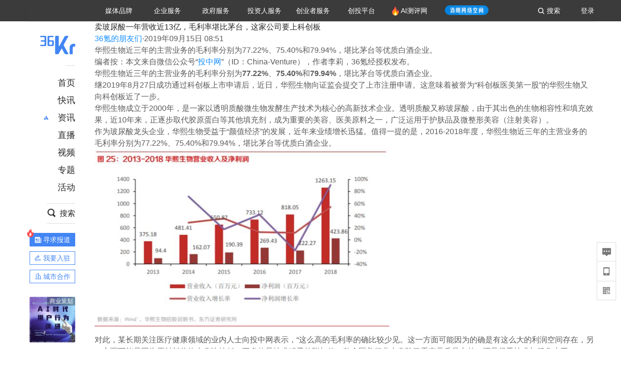

--- FILE ---
content_type: text/html; charset=utf-8
request_url: https://36kr.com/p/1724355641345
body_size: 28818
content:
<!doctype html>
<html data-path="/p/:id">
<head>
    <meta charset="UTF-8">
    <meta name="viewport"
          content="width=device-width, user-scalable=no, initial-scale=1.0, maximum-scale=1.0, minimum-scale=1.0, viewport-fit=cover">
    <meta http-equiv="X-UA-Compatible" content="ie=edge">
    <meta name="og:url" content="https://36kr.com/p/1724355641345"><meta name="og:type" content="article"><meta property="article:published_time" content="2026-01-17T14:38:32+08:00"><meta data-react-helmet="true" name="baidu-site-verification" content="ET7tYDCqIv"/><meta data-react-helmet="true" name="shenma-site-verification" content="8d43b014716644e38cc8fff2051c47a0_1623316092"/><meta data-react-helmet="true" name="360-site-verification" content="b14201a8708468357bd6fab4ad556b78"/><meta data-react-helmet="true" name="sogou_site_verification" content="5ZZdpkOf3U"/><meta data-react-helmet="true" name="renderer" content="webkit"/><meta data-react-helmet="true" name="apple-mobile-web-app-title" content="Title"/><meta data-react-helmet="true" name="apple-mobile-web-app-capable" content="yes"/><meta data-react-helmet="true" name="apple-mobile-web-app-status-bar-style" content="black"/><meta data-react-helmet="true" name="HandheldFriendly" content="True"/><meta data-react-helmet="true" name="MobileOptimized" content="320"/><meta data-react-helmet="true" name="applicable-device" content="pc"/><meta data-react-helmet="true" name="format-detection" content="telephone=no"/><meta data-react-helmet="true" property="og:description" content="华熙生物近三年的主营业务的毛利率分别为77.22%、75.40%和79.94%，堪比茅台等优质白酒企业。"/><meta data-react-helmet="true" property="og:image" content="https://img.36krcdn.com/20200410/v2_4e04aab7c4734375a8a15c0df22983c2_img_000"/><meta data-react-helmet="true" property="og:title" content="卖玻尿酸一年营收近13亿，毛利率堪比茅台，这家公司要上科创板-36氪"/><meta data-react-helmet="true" name="description" content="华熙生物近三年的主营业务的毛利率分别为77.22%、75.40%和79.94%，堪比茅台等优质白酒企业。"/><meta data-react-helmet="true" name="keywords" content="毛利率,华熙生物,赵燕"/>
    <title data-react-helmet="true">卖玻尿酸一年营收近13亿，毛利率堪比茅台，这家公司要上科创板-36氪</title>
    <link href="//staticx.36krcdn.com/36kr-web/static/app.6de6ab57.css" rel="stylesheet" />
    <link rel="stylesheet" type="text/css" href="//staticx.36krcdn.com/36kr-web/static/article.3d2d170d.css">
    
    <link data-react-helmet="true" href="/favicon.ico" rel="shortcut icon" type="image/vnd.microsoft.icon"/><link data-react-helmet="true" rel="dns-prefetch" href="//sta.36krcdn.com"/><link data-react-helmet="true" rel="dns-prefetch" href="//pic.36krcdn.com"/><link data-react-helmet="true" rel="dns-prefetch" href="//static.36krcdn.com"/><link data-react-helmet="true" rel="dns-prefetch" href="//img.36krcdn.com"/><link data-react-helmet="true" rel="dns-prefetch" href="//file.36krcdn.com"/><link data-react-helmet="true" rel="alternate" media="only screen and(max-width: 640px)" href="https://m.36kr.com/p/1724355641345"/><link data-react-helmet="true" rel="canonical" href="https://36kr.com/p/1724355641345"/><script data-react-helmet="true" >
      window.WEIXINSHARE = {
        shareTitle: "36氪_让一部分人先看到未来",
        shareImg: "https://img.36krcdn.com/20191024/v2_1571894049839_img_jpg",
        imgUrl: "https://img.36krcdn.com/20191024/v2_1571894049839_img_jpg",
        shareDesc: "36氪为您提供创业资讯、科技新闻、投融资对接、股权投资、极速融资等创业服务，致力成为创业者可以依赖的创业服务平台，为创业者提供最好的产品和服务。"
      }
    </script><script data-react-helmet="true" >
      // sem 统计代码
      var _hmt= _hmt||[];
      (function(){
        var hm = document.createElement("script");
        hm.src = "https://hm.baidu.com/hm.js?1684191ccae0314c6254306a8333d090";
        var s = document.getElementsByTagName("script")[0];
        s.parentNode.insertBefore(hm,s);
      })();
    </script><script data-react-helmet="true" >
      //百度统计代码
      var _hmt = _hmt || [];
      (function () {
          var hm = document.createElement('script');
          hm.src = "https://hm.baidu.com/hm.js?713123c60a0e86982326bae1a51083e1";
          var s = document.getElementsByTagName('script')[0];
          s.parentNode.insertBefore(hm, s);
      })();
    </script><script data-react-helmet="true" >
        // 给百度seo主动推送,  文明确认
        (function () {
          var bp = document.createElement('script');
          var curProtocol = window.location.protocol.split(':')[0];
          if (curProtocol === 'https') {
            bp.src = 'https://zz.bdstatic.com/linksubmit/push.js';
          }
          else {
            bp.src = 'http://push.zhanzhang.baidu.com/push.js';
          }
          var s = document.getElementsByTagName("script")[0];
          s.parentNode.insertBefore(bp, s);
        })();
      </script><script data-react-helmet="true" >
        // 神策统计代码
        (function(para) {
          var p = para.sdk_url, n = para.name, w = window, d = document, s = 'script',x = null,y = null;
          w['sensorsDataAnalytic201505'] = n;
          w[n] = w[n] || function(a) {return function() {(w[n]._q = w[n]._q || []).push([a, arguments]);}};
          var ifs = ['track','quick','register','registerPage','registerOnce','trackSignup', 'trackAbtest', 'setProfile','setOnceProfile','appendProfile', 'incrementProfile', 'deleteProfile', 'unsetProfile', 'identify','login','logout','trackLink','clearAllRegister','getAppStatus'];
          for (var i = 0; i < ifs.length; i++) {
            w[n][ifs[i]] = w[n].call(null, ifs[i]);
          }
          if (!w[n]._t) {
            x = d.createElement(s), y = d.getElementsByTagName(s)[0];
            x.async = 1;
            x.src = p;
            x.setAttribute('charset','UTF-8');
            y.parentNode.insertBefore(x, y);
            w[n].para = para;
          }
        })({
          sdk_url: 'https://static.sensorsdata.cn/sdk/1.12.5/sensorsdata.min.js',
          heatmap_url: 'https://static.sensorsdata.cn/sdk/1.12.5/heatmap.min.js',
          name: 'sa',
          web_url: 'https://data.corp.36kr.com/',
          server_url: "https://36kr.com/global/sensors/sa/sa",
          heatmap:{
            //default 表示开启，自动采集 $WebClick 事件，可以设置 'not_collect' 表示关闭。
            clickmap:'default',
            //default 表示开启，自动采集 $WebStay 事件，可以设置 'not_collect' 表示关闭。
            scroll_notice_map:'default'
          },
          source_type: {
            search: ['//baidu.com', 'cn.bing.com', '//sm.cn', 'quark.sm.cn'],
            social: ['.facebook.com'],
          },
          show_log: false,
        });
        (function(){
          const cookies = {};
          document.cookie.split('; ').forEach((c) => {
            const key = c.split('=')[0];
            const value = c.split('=')[1];
            cookies[key] = value;
          });
          const userid = cookies["userId"];
          const cid = cookies["kr_stat_uuid"];
          if (userid) {
            sa.login(userid);
          } else {
            sa.login(cid);
          }

          sa.quick('autoTrack');
        })();
      </script><script data-react-helmet="true" >
      window.WEIXINSHARE = {
        shareTitle: "卖玻尿酸一年营收近13亿，毛利率堪比茅台，这家公司要上科创板-36氪",
        shareImg: "https://img.36krcdn.com/20200410/v2_4e04aab7c4734375a8a15c0df22983c2_img_000",
        imgUrl: "https://img.36krcdn.com/20200410/v2_4e04aab7c4734375a8a15c0df22983c2_img_000",
        shareDesc: "华熙生物近三年的主营业务的毛利率分别为77.22%、75.40%和79.94%，堪比茅台等优质白酒企业。"
      }
    </script><script data-react-helmet="true" >
      (function () {
        var bp = document.createElement('script');
        var curProtocol = window.location.protocol.split(':')[0];
        if (curProtocol === 'https') {
          bp.src = 'https://zz.bdstatic.com/linksubmit/push.js';
        }
        else {
          bp.src = 'http://push.zhanzhang.baidu.com/push.js';
        }
        var s = document.getElementsByTagName("script")[0];
        s.parentNode.insertBefore(bp, s);
      })();
      </script><script data-react-helmet="true" >
        window.onload = function () {
          if (window.appletSa || sessionStorage.getItem('appletSa')) {
            sessionStorage.setItem('appletSa', window.appletSa || sessionStorage.getItem('appletSa'))
            sa.track('MediaPageVIew', {media_event_value: window.appletSa})
          }
        }
      </script><script>var __assign = (this && this.__assign) || function () {
    __assign = Object.assign || function(t) {
        for (var s, i = 1, n = arguments.length; i < n; i++) {
            s = arguments[i];
            for (var p in s) if (Object.prototype.hasOwnProperty.call(s, p))
                t[p] = s[p];
        }
        return t;
    };
    return __assign.apply(this, arguments);
};
// 埋点需求详情 https://shimo.im/sheets/aJg66OpLVX0PGC28/
/*****工具方法*****/
function isNumber(path) {
    return !isNaN(Number(path));
}
function isObj(key) {
    return typeof key === 'object';
}
/**
 * 判断obj中是否有key这个属性
 * @param obj {object}
 * @param key {string}
 */
function objHasKey(obj, key) {
    return obj.hasOwnProperty(key);
}
/**
 * @param {{
  *  control: Boolean,
  *  key: string,
  *  value: string,
  *  data?: obj,
  *  elseValue?: string
  * }} option
  *
  * 参数说明：
  * control 判断条件
  * data 最终返回的对象
  * key 添加到data中的属性
  * value 要添加的值
  * elseValue 如果control不成立，添加到data的值 传入此参数则添加，不传则不会添加
  */
function setProperty(option) {
    var _a = option.data, data = _a === void 0 ? {} : _a, key = option.key, value = option.value, control = option.control, elseValue = option.elseValue;
    if (control) {
        data[key] = value;
    }
    else if (elseValue) {
        data[key] = elseValue;
    }
    return data;
}
function getClass(attributes) {
    var classObj = attributes.class || {};
    return classObj.value || "";
}
var Platform;
(function (Platform) {
    Platform["H5"] = "H5";
    Platform["WEB"] = "web";
})(Platform || (Platform = {}));
;
function judgePlatform(userAgent) {
    if (!userAgent && typeof window !== 'undefined') {
        userAgent = navigator.userAgent;
    }
    if (!userAgent)
        return Platform.WEB;
    if (userAgent.match(/iPad|iPhone/i)) {
        return Platform.H5;
    }
    else if (userAgent.match(/Android/i)) {
        return Platform.H5;
    }
    return Platform.WEB;
}
/*****工具方法end*****/
/**
 * 统计点击跳转外链的数据
 * 包括media_content_id、media_event_value、source_id、media_source
 * @param {String} hrefValue
 */
function externalLink(hrefValue) {
    var data = {};
    var externalLinkList = [
        { pathKey: '/', mediaSourceValue: 'page_home' },
        { pathKey: 'p', mediaSourceValue: 'article' },
        { pathKey: 'newsflashes', mediaSourceValue: 'newsflash', subPathNotNumMediaSourceValue: 'page_newsflashes' },
        { pathKey: 'topics', mediaSourceValue: 'topics' },
    ];
    var pathInfo = new PathInfo(window.location.pathname);
    // 记录外链url
    data.media_content_id = hrefValue;
    // 详情页中（当前地址包含ID），含有外链，发送source_id
    Object.assign(data, setProperty({
        control: isNumber(pathInfo.sub),
        key: 'source_id',
        value: pathInfo.sub,
    }));
    // 地方站 外链记录media_event_value
    if (pathInfo.root === 'local') {
        data.media_event_value = 'local_' + pathInfo.sub;
    }
    return Object.assign(data, genMediaSource(externalLinkList, isNumber(pathInfo.sub)));
}
/**
 * 统计点击跳转www.36kr.com内链的数据
 * 根据主站路由规则,分析点击的地址
 * 收集source_id、media_source、media_event_value、media_content_type、media_content_id
 * @param {String} hrefValue
 * @param {String} className 点击的a标签所带class
 */
function internalLink(hrefValue, className) {
    var pageInfo = new PageInfo(hrefValue);
    var data = {};
    /* 聚合页跳转id */
    Object.assign(data, setProperty({
        control: pageInfo.currentPath.sub && isNumber(pageInfo.currentPath.sub) && pageInfo.destPath.sub && isNumber(pageInfo.destPath.sub),
        key: 'source_id',
        value: pageInfo.currentPath.sub,
    }));
    /* 搜索结果、资讯、地方 */
    Object.assign(data, genMediaEventValue(hrefValue));
    // 文章详情含有跳转链接
    Object.assign(data, setProperty({
        control: pageInfo.currentPath.root === 'p' && isNumber(pageInfo.currentPath.sub) && isNumber(pageInfo.destPath.sub),
        key: 'media_source',
        value: 'article',
    }));
    /* 不同页面，进入详情页 */
    Object.assign(data, intoDetailPage(pageInfo.destPath.sub));
    /* 添加media_conten_type 针对相应页面添加属性 */
    Object.assign(data, genContentTypeAndId(hrefValue, className));
    return data;
}
/**
 * 获取media_event_value统一方法
 * 点击搜索结果list和地方站list跳转到详情页
 * @param currentPath
 * @param subHref
 */
function genMediaEventValue(hrefValue) {
    var data = {};
    var key = 'media_event_value';
    var pageInfo = new PageInfo(hrefValue);
    var genMediaEventValueList = [
        { pathKey: 'search', subPathList: [
                { key: 'articles', value: 'search_articles' },
                { key: 'newsflashes', value: 'search_flashnews' },
                { key: 'video', value: 'search_videos' },
                { key: 'monographic', value: 'search_topics' },
                { key: 'user', value: 'search_writer' },
            ] },
        { pathKey: 'information', subPathList: [
                'web_news', 'contact', 'enterpriseservice', 'happy_life', 'travel',
                'real_estate', 'web_recommend', 'technology', { key: 'zhichang', value: 'web_zhichang' }, 'innovate',
            ] },
        { pathKey: 'local' }
    ];
    for (var _i = 0, genMediaEventValueList_1 = genMediaEventValueList; _i < genMediaEventValueList_1.length; _i++) {
        var pathItem = genMediaEventValueList_1[_i];
        if (pageInfo.currentPath.root === pathItem.pathKey) {
            if (pageInfo.currentPath.root === 'local') {
                // 城市
                data.media_event_value = 'local_' + pageInfo.currentPath.sub;
            }
            else {
                for (var _a = 0, _b = pathItem.subPathList; _a < _b.length; _a++) {
                    var subPathItem = _b[_a];
                    var value = isObj(subPathItem) ? subPathItem.value : subPathItem;
                    var subPathKey = isObj(subPathItem) ? subPathItem.key : subPathItem;
                    if (pageInfo.currentPath.sub === subPathKey) {
                        Object.assign(data, setProperty({
                            control: isNumber(pageInfo.destPath.sub),
                            key: key,
                            value: value,
                        }));
                    }
                }
            }
        }
    }
    return data;
}
/**
 * 不同页面点击详情链接跳转到详情页，添加media_source
 * @param subHref
 */
function intoDetailPage(subHref) {
    var pathInfo = new PathInfo(window.location.pathname);
    var intoDetailPageList = [
        { pathKey: '/', mediaSourceValue: 'page_home' },
        { pathKey: '/video', mediaSourceValue: 'page_video' },
        { pathKey: '/topics', mediaSourceValue: 'page_topics' },
        { pathKey: 'newsflashes', control: isNumber(pathInfo.sub), mediaSourceValue: 'newsflash', subPathNotNumMediaSourceValue: 'page_newsflashes' },
        { pathKey: 'information', mediaSourceValue: 'page_information' },
        { pathKey: 'search', mediaSourceValue: 'page_search' },
        { pathKey: 'Calendar', mediaSourceValue: 'calendar' },
        { pathKey: 'user', mediaSourceValue: 'user' },
        { pathKey: 'motif', mediaSourceValue: 'motif' },
        { pathKey: 'topics', mediaSourceValue: 'topics' },
        { pathKey: 'video', mediaSourceValue: 'video' },
        { pathKey: 'audio', mediaSourceValue: 'audio' },
    ];
    return genMediaSource(intoDetailPageList, isNumber(subHref));
}
/**
 * 获取media_source统一方法
 * 记录从何处跳转到的详情页
 * @param pathList
 * @param control
 */
function genMediaSource(pathList, control) {
    var pathInfo = new PathInfo(window.location.pathname);
    var key = 'media_source';
    var data = {};
    for (var _i = 0, pathList_1 = pathList; _i < pathList_1.length; _i++) {
        var pathItem = pathList_1[_i];
        if (pathInfo.path === pathItem.pathKey) {
            data.media_source = pathItem.mediaSourceValue;
        }
        else if (pathInfo.root === pathItem.pathKey && pathInfo.sub) {
            Object.assign(data, setProperty({
                control: objHasKey(pathItem, 'control') ? pathItem.control : control,
                key: key,
                value: pathItem.mediaSourceValue,
                elseValue: pathItem.subPathNotNumMediaSourceValue || null,
            }));
        }
    }
    return data;
}
/**
 * 记录跳转到的具体内容类型和具体内容id
 * @param hrefValue
 * @param className
 */
function genContentTypeAndId(hrefValue, className) {
    // 设置media_content_type和media_content_id
    var pageInfo = new PageInfo(hrefValue);
    var genContentTypeAndIdList = [
        {
            key: 'p',
            setData: {
                media_content_type: 'article',
                media_content_id: pageInfo.destPath.sub,
            }
        },
        {
            key: 'newsflashes',
            setData: {
                media_content_type: 'flashnews',
                media_content_id: pageInfo.destPath.sub,
            }
        },
        {
            key: 'video',
            setData: {
                media_content_type: 'video',
                media_content_id: pageInfo.destPath.sub,
            }
        },
        {
            key: 'v-video',
            setData: {
                media_content_type: 'video_portrait',
                media_content_id: pageInfo.destPath.sub,
            }
        },
        {
            key: 'topics',
            setData: {
                media_content_type: 'topic',
                media_content_id: pageInfo.destPath.sub,
            }
        },
        {
            key: 'motif',
            setData: {
                media_content_type: (function () {
                    // TODO 这里声明了一个自执行函数，判断是否为商业主题后，给media_conten_type不同的值，可否优化?
                    var isMotifList = pageInfo.currentPath.root === 'motif-catalog' && pageInfo.currentPath.sub === 'recomend';
                    var isHomeEntry = className.includes('businessMotifHome-main-item-top-a');
                    var isBusinessMotif = isMotifList || isHomeEntry;
                    return isBusinessMotif ? 'business_motif' : 'motif';
                })(),
                media_content_id: pageInfo.destPath.sub,
            }
        },
        {
            key: 'user',
            setData: {
                media_content_type: 'user',
                media_content_id: pageInfo.destPath.sub,
            }
        },
        {
            key: 'column',
            setData: {
                media_content_type: 'audio',
                media_content_id: pageInfo.destPath.sub,
            }
        },
    ];
    var data = {};
    if (!isNumber(pageInfo.destPath.sub))
        return data;
    for (var _i = 0, genContentTypeAndIdList_1 = genContentTypeAndIdList; _i < genContentTypeAndIdList_1.length; _i++) {
        var hrefItem = genContentTypeAndIdList_1[_i];
        if (pageInfo.destPath.root === hrefItem.key) {
            data = hrefItem.setData;
        }
    }
    return data;
}
/**
 * 根据高阶组件中，向a标签插入的属性
 * 收集对应的广告信息 和 从哪个具体推荐位跳转到的详情页
 * 对应的广告信息有
 * @param elementTarget 点击的a标签
 */
function genPropertyAccordingToAttribute(elementTarget) {
    // 推荐位跳转到详情页
    var operation_list = elementTarget.getAttribute('sensors_operation_list');
    // 运营位上具体第几帧、第几位、日签的日期
    var index_num = elementTarget.getAttribute('sensors_index_num');
    // 广告事件： 1、曝光  2、点击
    var operate_type = elementTarget.getAttribute('sensors_operate_type');
    // 具体广告位置id
    var position_id = elementTarget.getAttribute('sensors_position_id');
    // 具体广告的plan_id
    var plan_id = elementTarget.getAttribute('sensors_media_content_id');
    var genPropertyAccordingToAttributeList = [
        {
            control: operation_list === 'page_flow' && window.location.pathname === '/',
            key: 'operation_list',
            value: 'latest_articles',
            elseValue: 'page_flow'
        },
        {
            control: operation_list === 'banner',
            key: 'operation_list',
            value: 'banner'
        },
        {
            control: operation_list === 'banner_right',
            key: 'operation_list',
            value: 'banner_right'
        },
        {
            control: operation_list === 'author_latest_article',
            key: 'operation_list',
            value: 'author_latest_article'
        },
        {
            control: operation_list === 'specialtopic_recommend',
            key: 'operation_list',
            value: 'specialtopic_recommend'
        },
        {
            control: operation_list === 'video_recommend',
            key: 'operation_list',
            value: 'video_recommend'
        },
        {
            control: operation_list === 'dailyword',
            key: 'operation_list',
            value: 'dailyword'
        },
        {
            control: operation_list === 'latest_newsflash',
            key: 'operation_list',
            value: 'latest_newsflash'
        },
        {
            control: operation_list === 'business_motif',
            key: 'operation_list',
            value: 'business_motif'
        },
        {
            control: operation_list === 'hotlist',
            key: 'operation_list',
            value: 'hotlist'
        },
        {
            control: operation_list === 'latest_videos',
            key: 'operation_list',
            value: 'latest_videos'
        },
        {
            control: operation_list === 'recommend_motif',
            key: 'operation_list',
            value: 'recommend_motif'
        },
        {
            control: operation_list === 'hot_author',
            key: 'operation_list',
            value: 'hot_author'
        },
        {
            control: operation_list === 'next_card',
            key: 'operation_list',
            value: 'next_card'
        },
        {
            control: index_num,
            key: 'media_index_number',
            value: index_num
        },
        {
            control: operate_type,
            key: 'operate_type',
            value: operate_type
        },
        {
            control: position_id,
            key: 'position_id',
            value: position_id
        },
        {
            control: plan_id,
            key: 'media_content_id',
            value: plan_id
        },
        {
            control: operate_type || position_id,
            key: 'media_content_type',
            value: 'ad'
        },
        {
            control: position_id === '827' || operation_list === 'home_top',
            key: 'operation_list',
            value: 'home_top'
        },
        {
            control: position_id === '817',
            key: 'operation_list',
            value: 'article_bottom'
        },
        {
            control: position_id === '835',
            key: 'operation_list',
            value: 'comment_bottom'
        },
    ];
    var data = {};
    for (var _i = 0, genPropertyAccordingToAttributeList_1 = genPropertyAccordingToAttributeList; _i < genPropertyAccordingToAttributeList_1.length; _i++) {
        var infoItem = genPropertyAccordingToAttributeList_1[_i];
        Object.assign(data, setProperty(infoItem));
    }
    return data;
}
// 暴露给神策api的方法，此方法返回的object，神策会统一收集上报
function manualMain(elementTarget) {
    if (elementTarget.tagName.toLowerCase() !== 'a')
        throw Error('目前只收集点击a标签所跳转的信息');
    // TODO: 需要区分H5还是web
    var data = {
        platform: judgePlatform(window &&
            window.initialState &&
            window.initialState.navigator &&
            window.initialState.navigator.userAgent)
    };
    var attributes = elementTarget.attributes;
    var hrefObj = attributes.href || {};
    var className = getClass(attributes);
    var hrefValue = hrefObj.value || "";
    if ((/(http|ftp|https):\/\//.test(hrefValue) && !hrefValue.includes('36kr.com')) ||
        (/(http|ftp|https):\/\//.test(hrefValue) && hrefValue.includes('36kr.com/api/ad/'))) {
        Object.assign(data, externalLink(hrefValue));
    }
    else {
        var internalLinkHrefValue = hrefValue;
        if (hrefValue.includes('36kr.com'))
            internalLinkHrefValue = hrefValue.split('36kr.com')[1];
        Object.assign(data, internalLink(internalLinkHrefValue, className));
    }
    // 通过标签属性，添加相关信息
    Object.assign(data, genPropertyAccordingToAttribute(elementTarget));
    return data;
}
/**
 * 根据传入的地址生成路径信息
 */
var PathInfo = /** @class */ (function () {
    function PathInfo(path) {
        this.path = path;
        var pathArr = path.split('/').filter(function (x) { return x !== ""; });
        this.root = pathArr[0];
        this.sub = pathArr[1];
    }
    return PathInfo;
}());
// 分析当前地址和传入的地址，生成当前页面的地址信息，方便业务中的数据分析
var PageInfo = /** @class */ (function () {
    function PageInfo(href) {
        this.destPath = __assign({}, new PathInfo(href), new SourcePath(href));
        this.currentPath = __assign({}, new PathInfo(window.location.pathname), new SourcePath(window.location.pathname));
    }
    return PageInfo;
}());
var SourcePath = /** @class */ (function () {
    function SourcePath(href) {
        this.group = SourcePath.groupFn(href);
    }
    SourcePath.groupFn = function (href) {
        var pathInfo = new PathInfo(href);
        if (pathInfo.sub && isNumber(pathInfo.sub)) {
            return 'content';
        }
        else {
            return 'default';
        }
    };
    return SourcePath;
}());
// 区分埋点的“关键事件”
function getCaseKey(data) {
    if (data.hasOwnProperty('operate_type') ||
        data.hasOwnProperty('position_id')) {
        return 'MediaWebAD';
    }
    else {
        return 'MediaWebRead';
    }
}
function coverTagAClickEvent() {
    // document.querySelectorAll('a').forEach(item => {
    document.getElementById('app').addEventListener('click', function (e) {
        // 兼容性处理
        var event = e || window.event;
        var eventPath = event.path || [];
        var target = eventPath.filter(function (x) {
            return x && x.nodeName && x.nodeName.toLocaleLowerCase() === 'a';
        });
        // 判断是否匹配目标元素
        if (target.length !== 0) {
            var elementTarget = target[target.length - 1];
            if (elementTarget.getAttribute('sensors_do_not_send_data'))
                return;
            var targetValue_1 = elementTarget.getAttribute('target');
            var targetHref = elementTarget.getAttribute('href');
            var url_1 = elementTarget.href;
            var data = manualMain(elementTarget);
            if (!targetHref)
                return;
            if (!targetValue_1)
                e.preventDefault();
            if (window.sa && window.sa.track) {
                window.sa.track(getCaseKey(data), data, function () {
                    if (!targetValue_1)
                        location.href = url_1;
                });
            }
            else {
                if (!targetValue_1)
                    location.href = url_1;
            }
        }
    });
    // });
}
// 手动埋点内容
window.onload = function () {
    setTimeout(function () {
        coverTagAClickEvent();
    }, 0);
};

//# sourceMappingURL=main.js.map
</script>
</head>
<body>
<div id="app"><div class="kr-article-box"><div class="box-kr-article-new-y"><div class="kr-layout"><div></div><div class="kr-layout-main clearfloat"><div class="kr-header " style="opacity:1;transform:translateY(-0px)"><div class="kr-header-main "><div class="kr-header-content"><div class="user-login" style="display:none"><img alt="" class="user-pic"/><div class="pull-down"><a class="ellipsis-1 user-name" title="" href="/usercenter/basicinfo" target="_blank" rel="noopener noreferrer"></a><a class="ellipsis-1 " title="账号设置" href="/usercenter/account-password" target="_blank" rel="noopener noreferrer">账号设置</a><a class="ellipsis-1 " title="我的关注" href="/usercenter/follow" target="_blank" rel="noopener noreferrer">我的关注</a><a class="ellipsis-1 " title="我的收藏" href="/usercenter/favorite" target="_blank" rel="noopener noreferrer">我的收藏</a><a class="ellipsis-1 " title="申请的报道" href="/seek-report-new?tabKey=2" target="_blank" rel="noopener noreferrer">申请的报道</a><a class="ellipsis-1 " title="退出登录" target="_blank" rel="noopener noreferrer">退出登录</a></div></div><div class="user-login" style="display:inline-block"><div class="text">登录</div></div><div class="kr-header-search-entry clearfloat"><div class="search-button"><span class="search-icon"></span><span class="search-text weight-bold">搜索</span></div></div><div><ul class="business-nav"><li class="nav-wrapper nav-wrapper-two-col"><div class="sub-nav-wrapper" style="transform:scaleY(0.11764705882352941);transition-duration:0.7083333333333334s"><div class="sub-nav-item"><a class="sub-nav-name " href="https://img.36krcdn.com/hsossms/20230605/v2_384be8e4c1e942a28cf13a2e427fe211@18900718_oswg78404oswg320oswg320_img_png" target="_blank" rel="noopener noreferrer"><span>36氪Auto</span></a></div><div class="sub-nav-item"><a class="sub-nav-name " href="https://img.36krcdn.com/hsossms/20230605/v2_636063907bdc44389b46e7db9c761a38@18900718_oswg62424oswg320oswg320_img_png" target="_blank" rel="noopener noreferrer"><span>数字时氪</span></a></div><div class="sub-nav-item"><a class="sub-nav-name " href="https://img.36krcdn.com/hsossms/20230210/v2_38d1cdabc8404b00806de58cbedb3b7b_oswg27031oswg320oswg320_img_png" target="_blank" rel="noopener noreferrer"><span>未来消费</span></a></div><div class="sub-nav-item"><a class="sub-nav-name " href="https://img.36krcdn.com/hsossms/20230605/v2_da74c43ba887426f8fbccaede691b844@18900718_oswg76573oswg320oswg320_img_png" target="_blank" rel="noopener noreferrer"><span>智能涌现</span></a></div><div class="sub-nav-item"><a class="sub-nav-name " href="https://img.36krcdn.com/hsossms/20230209/v2_8c2233c88a854c6496ff4f7842a9f9dd_oswg17629oswg320oswg320_img_png" target="_blank" rel="noopener noreferrer"><span>未来城市</span></a></div><div class="sub-nav-item"><a class="sub-nav-name " href="https://img.36krcdn.com/hsossms/20230605/v2_632f36f1c5904a539a1e57efe4497e3a@18900718_oswg63630oswg320oswg320_img_png" target="_blank" rel="noopener noreferrer"><span>启动Power on</span></a></div><div class="sub-nav-item"><a class="sub-nav-name " href="http://letschuhai.com" target="_blank" rel="noopener noreferrer"><span>36氪出海</span></a></div><div class="sub-nav-item"><a class="sub-nav-name " href="https://img.36krcdn.com/hsossms/20230605/v2_89fa42090fae495ca5e45ba921ee42ff@18900718_oswg65306oswg320oswg320_img_png" target="_blank" rel="noopener noreferrer"><span>36氪研究院</span></a></div><div class="sub-nav-item"><a class="sub-nav-name " href="https://img.36krcdn.com/hsossms/20231204/v2_3b8447ffdda24a38a30fd839fd934baa@000000_oswg40121oswg430oswg430_img_jpeg" target="_blank" rel="noopener noreferrer"><span>潮生TIDE</span></a></div><div class="sub-nav-item"><a class="sub-nav-name " href="https://img.36krcdn.com/hsossms/20230605/v2_c4720503500642d294b5be04064ef870@18900718_oswg58529oswg320oswg320_img_png" target="_blank" rel="noopener noreferrer"><span>36氪企服点评</span></a></div><div class="sub-nav-item"><a class="sub-nav-name " href="https://img.36krcdn.com/hsossms/20230209/v2_d6d3f8b57fa04507915c48adf0f9620d_oswg16586oswg320oswg320_img_png" target="_blank" rel="noopener noreferrer"><span>36氪财经</span></a></div><div class="sub-nav-item"><a class="sub-nav-name " href="https://img.36krcdn.com/hsossms/20230605/v2_efc94b0cce7043dbac883c1dfe00c810@18900718_oswg57046oswg320oswg320_img_png" target="_blank" rel="noopener noreferrer"><span>职场bonus</span></a></div><div class="sub-nav-item"><a class="sub-nav-name " href="https://img.36krcdn.com/hsossms/20230209/v2_9eb02027be264174b61b9d49c391ca75_oswg15571oswg320oswg320_img_png" target="_blank" rel="noopener noreferrer"><span>36碳</span></a></div><div class="sub-nav-item"><a class="sub-nav-name " href="https://img.36krcdn.com/hsossms/20230605/v2_86f220b69e164751946d583b5472c857@18900718_oswg97988oswg320oswg320_img_png" target="_blank" rel="noopener noreferrer"><span>后浪研究所</span></a></div><div class="sub-nav-item"><a class="sub-nav-name " href="https://img.36krcdn.com/hsossms/20230209/v2_0c6a697748b54beea356d6e1f1fcec5f_oswg17066oswg320oswg320_img_png" target="_blank" rel="noopener noreferrer"><span>暗涌Waves</span></a></div><div class="sub-nav-item"><a class="sub-nav-name " href="https://img.36krcdn.com/hsossms/20230209/v2_2f845ed16244458d8887a5526c63c6d6_oswg17346oswg320oswg320_img_png" target="_blank" rel="noopener noreferrer"><span>硬氪</span></a></div><div class="sub-nav-item"><a class="sub-nav-name " href="https://img.36krcdn.com/hsossms/20251118/v2_d5e97c1ebb974011b0117c1338a9c747@000000_oswg146520oswg1280oswg1280_img_jpg" target="_blank" rel="noopener noreferrer"><span>氪睿研究院</span></a></div></div><div class="nav-label  "><span>媒体品牌</span></div></li><li class="nav-wrapper "><div class="sub-nav-wrapper" style="transform:scaleY(0.25);transition-duration:0.3333333333333333s"><div class="sub-nav-item"><a class="sub-nav-name " href="https://q.36kr.com" target="_blank" rel="noopener noreferrer"><span>企业号</span></a></div><div class="sub-nav-item"><a class="sub-nav-name " href="https://www.36dianping.com/" target="_blank" rel="noopener noreferrer"><span>企服点评</span></a></div><div class="sub-nav-item"><a class="sub-nav-name " href="https://36kr.com/academe" target="_blank" rel="noopener noreferrer"><span>36Kr研究院</span></a></div><div class="sub-nav-item"><a class="sub-nav-name " href="https://innovation.36kr.com" target="_blank" rel="noopener noreferrer"><span>36Kr创新咨询</span></a></div></div><div class="nav-label  "><span>企业服务</span></div></li><li class="nav-wrapper "><div class="sub-nav-wrapper" style="transform:scaleY(0.5);transition-duration:0.16666666666666666s"><div class="sub-nav-item"><a class="sub-nav-name " href="https://www.36kr.com/p/2492318105786505" target="_blank" rel="noopener noreferrer"><span>核心服务</span></a></div><div class="sub-nav-item"><a class="sub-nav-name " href="https://36kr.com/policy" target="_blank" rel="noopener noreferrer"><span>城市之窗</span></a></div></div><div class="nav-label  "><span>政府服务</span></div></li><li class="nav-wrapper "><div class="sub-nav-wrapper" style="transform:scaleY(0.16666666666666666);transition-duration:0.5s"><div class="sub-nav-item"><a class="sub-nav-name " href="https://topics.36kr.com/topic/1645523444931974" target="_blank" rel="noopener noreferrer"><span>创投发布</span></a></div><div class="sub-nav-item"><a class="sub-nav-name " href="https://36kr.com/LPlan" target="_blank" rel="noopener noreferrer"><span>LP源计划</span></a></div><div class="sub-nav-item"><a class="sub-nav-name " href="https://36kr.com/VClub" target="_blank" rel="noopener noreferrer"><span>VClub</span></a></div><div class="sub-nav-item"><a class="sub-nav-name " href="https://36kr.com/organization/" target="_blank" rel="noopener noreferrer"><span>VClub投资机构库</span></a></div><div class="sub-nav-item"><a class="sub-nav-name " href="https://36kr.com/topics/1620276089894403" target="_blank" rel="noopener noreferrer"><span>投资机构职位推介</span></a></div><div class="sub-nav-item"><a class="sub-nav-name " href="https://pitchhub.36kr.com/audit-investor" target="_blank" rel="noopener noreferrer"><span>投资人认证</span></a></div></div><div class="nav-label  "><span>投资人服务</span></div></li><li class="nav-wrapper "><div class="sub-nav-wrapper" style="transform:scaleY(0.25);transition-duration:0.3333333333333333s"><div class="sub-nav-item"><a class="sub-nav-name " href="https://36kr.com/seek-report-new" target="_blank" rel="noopener noreferrer"><span>寻求报道</span></a></div><div class="sub-nav-item"><a class="sub-nav-name " href="https://img.36krcdn.com/hsossms/20230209/v2_95565530d4d94dc4ad904f3131c7b690_oswg23055oswg320oswg320_img_png" target="_blank" rel="noopener noreferrer"><span>36氪Pro</span></a></div><div class="sub-nav-item"><a class="sub-nav-name " href="https://topics.36kr.com/topic/1961250130199045" target="_blank" rel="noopener noreferrer"><span>创投氪堂</span></a></div><div class="sub-nav-item"><a class="sub-nav-name " href="https://36kr.com/project-form/settled" target="_blank" rel="noopener noreferrer"><span>企业入驻</span></a></div></div><div class="nav-label  "><span>创业者服务</span></div></li><li class="nav-wrapper "><div class="sub-nav-wrapper" style="transform:scaleY(Infinity);transition-duration:0s"></div><div class="nav-label  "><span>创投平台</span></div></li><li class="nav-wrapper "><div class="sub-nav-wrapper" style="transform:scaleY(Infinity);transition-duration:0s"></div><div class="nav-label  isHot"><span>AI测评网</span></div></li></ul></div><div class="wise-entry-box"><div class="wise-entry-box-box"><a href="https://36kr.com/topics/799051634713857" class="wise-entry-one" target="_blank" rel="noopener noreferrer"> </a><a href="http://www.bjjubao.org.cn/node_1606.html" class="wise-entry-two" target="_blank" rel="noopener noreferrer"> </a><a href="ttps://36kr.com/topics/799051634713857" class="wise-entry-three" target="_blank" rel="noopener noreferrer"> </a></div></div></div></div></div><div class="main-left"><div class="kr-sider-wrapper fixed " style="transform:translate(0, -0px) translateZ(0);top:44px"><div class="kr-sider "><a href="/" class="go-home clearfloat"><div class="logo"></div></a><div class="kr-sider-shadow-wrapper clearfloat"><div class="line"></div><ul class="kr-channel-nav"><li class="channel-item"><div class="sub-title"><a class="name weight-bold " href="/" id="home">首页</a></div></li><li class="channel-item"><div class="sub-title"><a class="name weight-bold " href="/newsflashes/" id="newsflash">快讯</a></div></li><li class="channel-item"><div class="sub-title"><span class="open-icon close"></span><a class="name weight-bold " href="/information/web_news/" id="information">资讯</a></div><div class="sub-list "><ul class="sub-list-right"><li class="sub-item"><a href="/information/web_recommend/" class="">推荐</a></li><li class="sub-item"><a href="/information/ccs/" class="">财经</a></li><li class="sub-item"><a href="/information/AI/" class="">AI</a></li><li class="sub-item"><a href="/information/aireport/" class="">自助报道</a></li><li class="sub-item"><a class="">城市</a></li></ul><ul class="sub-list-left"><li class="sub-item"><a href="/information/web_news/latest/" class="">最新</a></li><li class="sub-item"><a href="/information/contact/" class="">创投</a></li><li class="sub-item"><a href="/information/travel/" class="">汽车</a></li><li class="sub-item"><a href="/information/technology/" class="">科技</a></li><li class="sub-item"><a href="/information/shuzihua/" class="">专精特新</a></li></ul></div></li><li class="channel-item"><div class="sub-title"><a class="name weight-bold " href="/live/channel" id="liveChannel">直播</a></div></li><li class="channel-item"><div class="sub-title"><a class="name weight-bold " href="/video/" id="video">视频</a></div></li><li class="channel-item"><div class="sub-title"><a class="name weight-bold " href="/topics/" id="special-topic">专题</a></div></li><li class="channel-item"><div class="sub-title"><a class="name weight-bold " href="/activity" id="activity">活动</a></div></li><div class="local-list" style="display:none"><span class="triangle"></span></div></ul><div class="kr-search-entry clearfloat"><div class="search-button"><span class="search-icon"></span><span class="search-text weight-bold">搜索</span></div></div><div class="seek-report-wrap"><span class="hot-icon"></span><a href="/seek-report-new?t=1768631912757" class="seek-report" target="_blank" rel="noopener noreferrer nofollow"><span class="seek-report-icon"></span><span class="seek-report-text">寻求报道</span></a></div><div><div class="i-want-contribution"><span class="i-want-contribution-icon"></span><span class="i-want-contribution-text">我要入驻</span></div></div><a href="/station-business" class="station-business" target="_blank" rel="noopener noreferrer nofollow"><span class="station-business-icon"></span><span class="station-business-text">城市合作</span></a></div></div></div></div><div class="main-right "><div class="kr-layout-content"><div class="kr-article"><div class="kr-article-inner"><div class="article-detail-wrapper-box"><div><div class="article-left-container"><div class="article-content"><div class="article-mian-content"><div class="article-wrapper common-width"><div class="common-width"><div><h1 class="article-title margin-bottom-20 common-width">卖玻尿酸一年营收近13亿，毛利率堪比茅台，这家公司要上科创板</h1><div class="article-title-icon common-width margin-bottom-40"><a class="title-icon-item item-a" href="/user/375349" target="_blank" rel="nofollow noopener noreferrer">36氪的朋友们</a><span class="title-icon-item item-time"><i>·</i>2019年09月15日 16:51</span></div><div class="summary">华熙生物近三年的主营业务的毛利率分别为77.22%、75.40%和79.94%，堪比茅台等优质白酒企业。</div></div></div><div class="common-width margin-bottom-20"><div class="common-width content articleDetailContent kr-rich-text-wrapper"><p>编者按：本文来自微信公众号“<a href="https://mp.weixin.qq.com/s/pj5FU3uM7r3C4Bo9ZsvB9A" target="_blank" rel="noopener noreferrer nofollow">投中网</a>”（ID：China-Venture），作者李莉，36氪经授权发布。</p> 
<section data-id="95377" data-tools="135编辑器"> 
 <section data-width="100%"> 
  <section> 
   <blockquote> 
    <p><strong>华熙生物近三年的主营业务的毛利率分别为77.22%、75.40%和79.94%，堪比茅台等优质白酒企业。</strong></p> 
   </blockquote> 
  </section> 
  <section> 
   <section data-autoskip="1"></section> 
  </section> 
 </section> 
</section> 
<p>继2019年8月27日成功通过科创板上市申请后，近日，华熙生物向证监会提交了上市注册申请。这意味着被誉为“科创板医美第一股”的华熙生物又向科创板近了一步。</p> 
<p>华熙生物成立于2000年，是一家以透明质酸微生物发酵生产技术为核心的高新技术企业。透明质酸又称玻尿酸，由于其出色的生物相容性和填充效果，近10年来，正逐步取代胶原蛋白等其他填充剂，成为重要的美容、医美原料之一，广泛运用于护肤品及微整形美容（注射美容）。</p> 
<p>作为玻尿酸龙头企业，华熙生物受益于“颜值经济”的发展，近年来业绩增长迅猛。值得一提的是，2016-2018年度，华熙生物近三年的主营业务的毛利率分别为77.22%、75.40%和79.94%，堪比茅台等优质白酒企业。</p> 
<p><img src="https://img.36krcdn.com/20200410/v2_a8aea99724f44f1c8a2029b04438ce01_img_000?x-oss-process=image/format,jpg/interlace,1"></p> 
<p>对此，某长期关注医疗健康领域的业内人士向投中网表示，“这么高的毛利率的确比较少见。这一方面可能因为的确是有这么大的利润空间存在，另一方面可能是因为原材料价格本身比较低，更多的是技术赋予的附加值。整个医美行业本身除了看产品质量之外，还是得看技术与服务水平。”</p> 
<h3 label="二级标题" style="">白手起家女富豪赵燕和她的华熙系</h3> 
<p><span style="PingFang SC&quot;, &quot;Lantinghei SC&quot;, &quot;Helvetica Neue&quot;, Helvetica, Arial, &quot;Microsoft YaHei&quot;, 微软雅黑, STHeitiSC-Light, simsun, 宋体, &quot;WenQuanYi Zen Hei&quot;, &quot;WenQuanYi Micro Hei&quot;, sans-serif;">拥有如此业绩的华熙生物，其实早在十多年前就曾登入过资本市场。2008年10月华熙生物科技在港交所上市，股票代码00963.HK。然而后续却由于股价持续低迷，2017年6月中旬选择退出港股。</span></p> 
<p>华熙生物当时发布公告称，自上市以来公司的股价表现一直不令人满意。股价低迷对公司的客户口碑造成不利影响，继而对其业务以及员工士气造成不利影响。此外，上市要求公司承担行政、合规及其他上市相关成本及开支；如该成本及开支被削减，节省的资金可用于公司的业务营运。</p> 
<p>2017年11月1日，华熙生物退市完成，撤销其于香港联交所的上市地位。</p> 
<p>“在我所接触过的企业中，其实还是有不少从港股退市准备上科创板的，这主要是由于科创板无论是流动性还是估值都整体高于港股。”上述业内人士告诉投中网，在过去的十多年中，整个医疗健康行业都保持了两位数以上的增长，“但是对企业来讲评价一个公司主要还是看公司未来的整体的发展空间。上市其实是公司发展过程中的一个过程而已，肯定不是一个结果，更多的是通过上市的这个手段，来实现公司未来上市后能否获得更好的一个发展。”</p> 
<p>就在华熙生物退市不足两年后，开始向科创板冲刺，经过短短20天的上市辅导，成功通过科创板上市申请。</p> 
<p>从华熙生物招股书上显示的股权结构来看，华熙生物可以说是拥有极其豪华的股东阵容。其中华熙昕宇持股65.86%为公司第一大股东；中国人寿旗下国寿成达持股8%股权为第二大股东。此外，还有赢瑞物源、中金佳泰、民生信托、艾睿思医疗、瑞致医疗及珠海金镒铭等十几家机构。</p> 
<p><img src="https://img.36krcdn.com/20200410/v2_78ee1f269b6543e89b7fe26c3eefb4be_img_000?x-oss-process=image/format,jpg/interlace,1"></p> 
<p>可以看到，华熙昕宇的实际控制人为赵燕，而华熙生物并不是赵燕旗下唯一产业布局。</p> 
<p>招股书显示，华熙系的资本版图遍布地产、文化体育、证券、股权投资等多个领域。华熙昕宇及赵燕直接或间接控制的其他企业多达100家。赵燕本人则在30家企业中任职，包括五棵松文化体育中心有限公司、北京华熙国际时代美术馆有限公司、华熙安宁温泉健康产业投资有限公司、华熙国际艺术教育科技发展有限公司、民航房地产开发有限公司、北京华熙东方大班健康管理有限公司、西双版纳华熙国际休闲养生发展有限公司等。在这些公司中，赵普遍担任董事长或执行董事职务。</p> 
<p>据《2018胡润全球白手起家女富豪榜》显示，赵燕以145亿身价位列第35位。而此次华熙生物成功在科创板上市后，该排名或将进一步前移。</p> 
<p><img src="https://img.36krcdn.com/20200410/v2_896b9f83bec0431ebc16a0ef4712a79d_img_000?x-oss-process=image/format,jpg/interlace,1"></p> 
<h3 label="二级标题" style="">受益“颜值经济”，市场占比超过43%</h3> 
<p><span style="PingFang SC&quot;, &quot;Lantinghei SC&quot;, &quot;Helvetica Neue&quot;, Helvetica, Arial, &quot;Microsoft YaHei&quot;, 微软雅黑, STHeitiSC-Light, simsun, 宋体, &quot;WenQuanYi Zen Hei&quot;, &quot;WenQuanYi Micro Hei&quot;, sans-serif;">华熙生物被更多人所熟知，则归功于火遍全网的故宫口红。</span></p> 
<p>2018年12月，故宫文创馆宣布推出6款口红产品，即是由故宫博物院文化创意馆和北京华熙海御科技有限公司（下称北京海御）负责设计研发及发售。北京海御正是华熙生物的全资子公司。</p> 
<p>事实上，作为玻尿酸龙头企业，华熙生物受益于“颜值经济”一路顺风奔跑。</p> 
<p>执业医师、医美博士刘岱告诉投中网，“像玻尿酸瘦脸针这类的项目，是整形美容项目的一部分，目前的消费人群正在不断地扩大。”</p> 
<p>华熙生物招股书数据显示，2018年其主营业务收入12.60亿元，同比增长54.90%。归母净利润达4.24亿，同比增长90.70%。值得一提的是，2016-2018年度，华熙生物近三年的主营业务的毛利率分别为77.22%、75.40%和79.94%，堪比茅台等优质白酒企业。</p> 
<p>东方证券近期所发布的研究报告显示，华熙生物作为全球与中国最大的玻尿酸原料生产商，近三年在中国的平均玻尿酸产量占比超过43%。</p> 
<p><img src="https://img.36krcdn.com/20200410/v2_403ee2cd3f194176bf41f423f5f03a80_img_000?x-oss-process=image/format,jpg/interlace,1"></p> 
<p>东方证券分析师何婧雯分析认为，“华熙生物为国产玻尿酸龙头，在玻尿酸行业具有差异化竞争优势。华熙生物全面掌握了透明质酸微生物发酵技术和交联技术，拥有医药、化妆品、保健食品三大应用领域的原料产品；骨科、眼科、整形外科等多领域、多管线的医疗终端产品及功能性护肤品这三类产品线，打通了上游原料产品到下游终端产品的全产业链，在同行业中优势比较突出。”</p> 
<p>与此同时，也有业内人士提出“与华丽的营收、利润相比，华熙生物的研发投入相形见绌”。2016-2018年期间华熙生物的研发费用分别为2396.3万元、2571.85万元及5286.59万元，占各期营业收入的比例分别仅为3.27%、3.14%和4.19%，这一指标明显低于行业标准15%的“红线”。</p> 
<p>此前，上交所也曾针对华熙生物研发费用低于同行业可比公司的情形下，还能保持国际领先地位的方法和合理性进行了问询。</p> 
<p>对此，华熙生物解释称，研发相关活动的投入能够使公司保持透明质酸原料领域的领先地位，并有利于公司不断向终端产品领域延伸。</p> 
<p>“除费用化的研发费用外，公司重视新产品开发、工艺改进、技术储备相关的研发投资，在财务中未进入研发费用核算，主要包括投入合资公司用于药品的安全性及药效评价研究及产品注册、为改进工艺、实施技术改造而持续增加的设备改造投入、Revitacare核心研发人员薪酬奖励。因此，华熙生物2016-2018年与研发活动相关的研发支出总计约2.38亿元，占营业收入的比例分别为5.99%、11.01%和8.25%。”</p> 
<p>据了解，此次华熙生物拟公开发行不超过4956.26万股，拟募集资金总额31.54亿元，主要投向华熙生物研发中心提升改造项目、华熙天津透明质酸钠及相关项目、华熙生物生命健康产业园项目。据此上市完成后，华熙生物也将成为科创板第一家医美企业。</p></div></div><div class="common-width"><div class="article-footer-txt"><p>该文观点仅代表作者本人，36氪平台仅提供信息存储空间服务。</p></div></div></div></div></div><div class="ad87-box"></div><div class="thumb-up-box"><div class="thumb-inner"><div class="thumb-wrapper"><div class="backgroundImg-box-wrapper"><div class="backgroundImg-box showNormal"><span class="kr-article-tranistion-thumb  normalColor">+1</span><div class="thumbNum normalColor">23</div></div></div><p class="txt">好文章，需要你的鼓励</p></div></div></div><div class="navbar-wrapper"><div class="navbar-inner-box"><div class="kr-card"><div class="top-line" style="height:4px"></div><div class="kr-card-content article-detail-navbar"><div class="wrapper" style="width:100%;height:70px"><div class="inner"><a class="author-avrtar" href="/user/375349" target="_blank" rel="noopener noreferrer"><div class="kr-avatar author-avatar-img" style="background-image:url(https://img.36krcdn.com/20200403/v2_8c8b37e8a76e46b1b3887819cc47a57b_img_000?x-oss-process=image/resize,w_300)"><i class="kr-avatar-v " style="width:14px;height:14px;background-image:url(//staticx.36krcdn.com/36kr-web/static/ic_authentication_currency@3x.ad22d0c4.png)"></i></div></a><a class="author-name" href="/user/375349" target="_blank" rel="noopener noreferrer">36氪的朋友们</a><span class="author-level">特邀作者</span><div class="actions-Items"><div class="items-inner"><div class="item item1"><span class="item-collection-action item-common  "><b class="favorite-count item-count-common">213</b><i class="collect-icon item-icon">收  藏</i><span class="count-animation-collect ">+1</span><span class=""></span></span><span class="item-tocomment-action item-common "><b class="comment-count item-count-common">3</b><i class="tocomment-icon item-icon">评  论</i></span></div><div class="item item2"><span class="item-share-weixin item-common"><span class="weixin-icon item-icon"><div class="kr-default-img-no-logo weixin-code"></div><i class="weixin-txt">打开微信“扫一扫”，打开网页后点击屏幕右上角分享按钮</i></span></span><a class="item-share-weibo item-common" href="https://service.weibo.com/share/share.php?appkey=595885820&amp;url=https://36kr.com/p/1724355641345&amp;title=卖玻尿酸一年营收近13亿，毛利率堪比茅台，这家公司要上科创板" target="_blank" rel="noopener noreferrer nofollow"><i class="weibo-icon item-icon">微  博</i></a></div><div class="item item3"><span class="item-pure-action item-common"><i class="pure-icon item-icon">沉浸阅读</i></span><span class="item-backtop-action item-common"><i class="totop-icon item-icon">返回顶部</i></span></div><div class="item item4"><span class="item-report">举报</span></div></div></div></div></div></div></div></div></div><div></div><div class="kr-article-commitbox-left-navbar-bottom"><div class="kr-plugin-comment " title="参与评论"><div class="comment-part"><div class="comment-part-title"><div class="kr-column-title"><span class="kr-column-title-icon"></span><span class="kr-column-title-text weight-bold">参与评论</span></div></div><div class="comment-input-content"><div class="comment-input-wrapper"><div class="comment-input-nologin">评论千万条，友善第一条</div></div><div class="comment-control"><div class="comment-control-nologin"><a class="login-link">登录</a>后参与讨论</div><span class="comment-control-submit"><span>提交评论</span></span><span class="length-tip">0/1000</span></div></div></div></div></div><div class="ad817-box"></div><div class="relate-articles"><div class="relate-articles-inner-wrapper"><div class="kr-column-title"><span class="kr-column-title-icon"></span><span class="kr-column-title-text weight-bold">你可能也喜欢这些文章</span></div><div class="data-list"><div class="list-item"><a class="article-item-pic" href="/p/3641712175959940" target="_blank"><div class="kr-default-img-no-logo scaleBig"></div></a><a class="article-item-title" href="/p/3641712175959940" target="_blank">1秒30000元，台积电的光刻机，就快“冒烟”了（附业绩会实录）</a></div><div class="list-item"><a class="article-item-pic" href="/p/3641331035148168" target="_blank"><div class="kr-default-img-no-logo scaleBig"></div></a><a class="article-item-title" href="/p/3641331035148168" target="_blank">台积电这份最新财报，让我们对AI的2026有数了</a></div><div class="list-item"><a class="article-item-pic" href="/p/3640545946799240" target="_blank"><div class="kr-default-img-no-logo scaleBig"></div></a><a class="article-item-title" href="/p/3640545946799240" target="_blank">位居第9，中信银行加入10万亿俱乐部，行长空缺，谁将接棒？</a></div><div class="list-item"><a class="article-item-pic" href="/p/3640516568904457" target="_blank"><div class="kr-default-img-no-logo scaleBig"></div></a><a class="article-item-title" href="/p/3640516568904457" target="_blank">大疆的2025：赚行业最多的钱，打最累的仗</a></div><div class="list-item"><a class="article-item-pic" href="/p/3640477320383622" target="_blank"><div class="kr-default-img-no-logo scaleBig"></div></a><a class="article-item-title" href="/p/3640477320383622" target="_blank">台积电： AI界“真大佬”，谁会拒绝？</a></div><div class="list-item"><a class="article-item-pic" href="/p/3640279622464263" target="_blank"><div class="kr-default-img-no-logo scaleBig"></div></a><a class="article-item-title" href="/p/3640279622464263" target="_blank">用友季度实现扭亏，持续亏损5年的金蝶，能否跨越盈利门槛？</a></div><div class="list-item"><a class="article-item-pic" href="/p/3639339123110660" target="_blank"><div class="kr-default-img-no-logo scaleBig"></div></a><a class="article-item-title" href="/p/3639339123110660" target="_blank">晶澳科技全年预亏近50亿，光伏龙头的冬天还有多长？</a></div><div class="list-item"><a class="article-item-pic" href="/p/3637793502514560" target="_blank"><div class="kr-default-img-no-logo scaleBig"></div></a><a class="article-item-title" href="/p/3637793502514560" target="_blank">BBA也卖不动了？国内一年少卖26万辆，宝马连续两年降超10%</a></div><div class="list-item"><a class="article-item-pic" href="/p/3630714157843459" target="_blank"><div class="kr-default-img-no-logo scaleBig"></div></a><a class="article-item-title" href="/p/3630714157843459" target="_blank">三花：AI机器人时代，笑到最后还是跨界&quot;老腊肉”？</a></div></div></div></div><div id="_popIn_recommend"></div></div><div class="article-right-container"><div class="app-track-card"><div class="qrcode-wrapper "><span class="qrcode-img"><span data-adaption="cover" style="display:block;height:100%;width:100%;background-position:center;background-repeat:no-repeat;background-size:cover;overflow:hidden;background-image:url(//staticx.36krcdn.com/36kr-web/static/new_qr_img.72d61993.png?x-oss-process=image/resize,p_5/blur,r_3,s_2)"><img id="h_586db3f4" data-server-render="true" style="height:100%;width:100%;object-fit:cover;transition:all .3s;opacity:0;display:block" src="//staticx.36krcdn.com/36kr-web/static/new_qr_img.72d61993.png?x-oss-process=image/resize,p_5/blur,r_3,s_2" alt=""/></span></span></div></div><div class="list-author-wrapper"><div class="kr-card"><div class="top-line" style="height:4px"></div><div class="kr-card-content "><div class="author-detail-info " style="padding-bottom:"><div class="author-detail-info-header clearfix"><a href="/user/375349" target="_blank" rel="noopener noreferrer"><div class="kr-avatar author-avatar" style="background-image:url(https://img.36krcdn.com/20200403/v2_8c8b37e8a76e46b1b3887819cc47a57b_img_000?x-oss-process=image/resize,w_300)"><i class="kr-avatar-v " style="width:24px;height:24px;background-image:url(//staticx.36krcdn.com/36kr-web/static/ic_authentication_currency@3x.ad22d0c4.png)"></i></div></a><div class="info-header-text"><div class="clearfix"><div><a class="author-name ellipsis-1 active" href="/user/375349" target="_blank" rel="noopener noreferrer">36氪的朋友们</a></div></div><div class="author-role-wrapper" style="margin-top:3px"><span class="author-role ">特邀作者</span></div></div></div><p class="author-description">TA没有写简介，但内敛也是一种表达</p><div class="author-detail-info-footer"><div class="author-article-count"><i></i><span>发表文章<!-- -->47510<!-- -->篇</span></div></div><div class="author-wrapper"><div class="inner-wrapper"><div class="section"><h3 class="section-h3">最近内容</h3><div class="author-itemslist"><div class="item-wrapper-box"><a target="_blank" rel="noopener noreferrer " class="item-title" href="/p/3642924848893575" sensors_operation_list="author_latest_article">贾罗龙罗永浩，嘘……</a><div class="item-related-info"><span class="time item">5分钟前</span></div></div></div><div class="author-itemslist"><div class="item-wrapper-box"><a target="_blank" rel="noopener noreferrer " class="item-title" href="/p/3641985259622276" sensors_operation_list="author_latest_article">携程做错了什么</a><div class="item-related-info"><span class="time item">17小时前</span></div></div></div><div class="author-itemslist"><div class="item-wrapper-box"><a target="_blank" rel="noopener noreferrer " class="item-title" href="/p/3641820158119557" sensors_operation_list="author_latest_article">“估值一轮轮下调后，创始人基本上没股份了”</a><div class="item-related-info"><span class="time item">19小时前</span></div></div></div></div></div><div class="footer"><a class="footer-a" href="/user/375349" target="_blank" rel="noopener noreferrer " sensors_operation_list="author_latest_article"><span>阅读更多内容，狠戳这里</span></a></div></div></div></div></div></div><div class="article-803-ad-wrappper"></div><div class="article-814-ad-wrappper"></div><div><div class="article-OrganArticle-wrappper"></div><div class="article-Enterprise-wrappper"><div class="kr-article-enterprise-cards-wrapper"><div style="margin-bottom:40px"><div class="kr-card"><div class="top-line" style="height:4px"></div><div class="kr-card-content "><div class="kr-article-enterprise"><div class="line"></div><header><h2 class="title weight-bold">提及的项目</h2></header><a class="go-to-list" href="https://pitchhub.36kr.com/projects" target="_blank">查看项目库</a><div class="card-list"><div><a class="kr-article-enterprise-item" href="https://pitchhub.36kr.com/project/2023398408844293" target="_blank"><div class="kr-article-enterprise-item-img-box"><div class="kr-default-img-no-logo "></div></div><div class="kr-article-enterprise-item-title"><h3>华熙生物</h3><div></div></div></a></div><div><a class="kr-article-enterprise-item" href="https://pitchhub.36kr.com/project/2180963443166341" target="_blank"><div class="kr-article-enterprise-item-img-box"><div class="kr-default-img-no-logo "></div></div><div class="kr-article-enterprise-item-title"><h3>华熙国际</h3><div></div></div></a></div><div><a class="kr-article-enterprise-item" href="https://pitchhub.36kr.com/project/2144535951246601" target="_blank"><div class="kr-article-enterprise-item-img-box"><div class="kr-default-img-no-logo "></div></div><div class="kr-article-enterprise-item-title"><h3>同行拼车</h3><div></div></div></a></div><div><a class="kr-article-enterprise-item" href="https://pitchhub.36kr.com/project/2072155135885568" target="_blank"><div class="kr-article-enterprise-item-img-box"><div class="kr-default-img-no-logo "></div></div><div class="kr-article-enterprise-item-title"><h3>健康+</h3><div></div></div></a></div></div></div></div></div></div></div></div></div><div class="kr-recom-enterprise-article"></div><div id="article-detail-right-qifu"></div><div id="article-detail-right-qifu-script"></div><div class="kr-article-follow"><div class="article-follow-content"><div class="next-card-wrapper-box"><div class="kr-card"><div class="top-line" style="height:4px"></div><div class="kr-card-content "><div class="next-cart-wrapper" style="padding:15px"><h3 class="header" style="font-size:16px;line-height:25px">下一篇</h3><div class="section"><div class="section-title section-item ellipsis-2" style="font-size:14px;line-height:25px"><a href="/p/1724354265089" target="_blank" rel="noopener noreferrer " class="section-title-a ellipsis-2" sensors_operation_list="next_card">为何电商巨头偏爱印度</a></div><p class="section-brief section-item ellipsis-2">印​度市场的诱惑力，让亚马逊、沃尔玛和阿里巴巴等看到了前景和希望。</p><p class="section-publice-at section-item">2019-09-15</p></div></div></div></div></div></div></div></div></div></div><div></div></div></div></div></div></div><div class="kr-footer "><div class="footer-content"><div class="footer-wrapper"><div class="about36kr-wrapper"><div class="title weight-bold">关于36氪</div><div class="list-wrapper"><li><a href="/station-business" rel="noopener noreferrer nofollow" target="_blank">城市合作</a></li><li><a href="/seek-report-new" rel="noopener noreferrer nofollow" target="_blank">寻求报道</a></li><li><a>我要入驻</a></li><li><a href="http://ir.36kr.com" rel="noopener noreferrer nofollow" target="_blank">投资者关系</a></li></div><div class="list-wrapper"><li><a rel="noopener noreferrer nofollow">商务合作</a></li><li><a href="/pages/about" target="_blank" rel="noopener noreferrer nofollow">关于我们</a></li><li><a>联系我们</a></li><li><a href="https://zhaopin.36kr.com" rel="noopener noreferrer nofollow" target="_blank">加入我们</a></li><li style="height:0;width:0;opacity:0;overflow:hidden"><a style="display:block;opacity:0" href="https://eu.36kr.com" target="_blank">36氪欧洲站</a><a style="display:block;opacity:0" href="https://eu.36kr.com/zh" target="_blank">36氪欧洲站</a><a style="display:block;opacity:0" href="https://eu.36kr.com/de" target="_blank">36氪欧洲站</a><a style="display:block;opacity:0" href="https://www.aicpb.com" target="_blank">Ai产品日报</a></li></div><div class="list-one-wrapper"><a href="/refute-rumor-notice" rel="noopener noreferrer nofollow" target="_blank">网络谣言信息举报入口</a></div></div><div class="hotRecommend-wrapper"><div class="title weight-bold">热门推荐</div><div class="list-wrapper"><li><a href="/hot-list/catalog" rel="noopener noreferrer" target="_blank">热门资讯</a></li><li><a href="/project" rel="noopener noreferrer" target="_blank">热门产品</a></li><li><a href="/tags" rel="noopener noreferrer" target="_blank">文章标签</a></li><li><a href="/nftags" rel="noopener noreferrer" target="_blank">快讯标签</a></li></div></div><div class="parters-wrapper"><div class="title weight-bold">合作伙伴</div><ul class="footer-partner"><li><a href="https://www.aliyun.com/" target="_blank" rel="noopener noreferrer nofollow"><img src="" alt="阿里云" data-src="//staticx.36krcdn.com/36kr-web/static/aly.e9118f2f.png"/></a></li><li><a href="https://www.volcengine.cn/" target="_blank" rel="noopener noreferrer nofollow"><img src="" alt="火山引擎" data-src="//staticx.36krcdn.com/36kr-web/static/bytey.7484dc04.png"/></a></li><li><a><img src="" alt="高德" data-src="//staticx.36krcdn.com/36kr-web/static/gaodi.9e9d6741.png"/></a></li><li><a href="https://www.getui.com/cn/index.html" target="_blank" rel="noopener noreferrer nofollow"><img src="" alt="个推" data-src="//staticx.36krcdn.com/36kr-web/static/getui.d2af25d2.png"/></a></li><li><a href="https://www.odaily.com" target="_blank" rel="noopener noreferrer nofollow"><img src="" alt="星球日报" data-src="//staticx.36krcdn.com/36kr-web/static/dailyPlanet.783b0e10.png"/></a></li><li><a href="https://www.jingdata.com" target="_blank" rel="noopener noreferrer nofollow"><img src="" alt="鲸准" data-src="//staticx.36krcdn.com/36kr-web/static/logo_jz@2x.525a51f1.png"/></a></li><li><a href="https://www.krspace.cn" target="_blank" rel="noopener noreferrer nofollow"><img src="" alt="氪空间" data-src="//staticx.36krcdn.com/36kr-web/static/logo_kkj@2x.47737e8d.png"/></a></li><li><a href="https://www.futunn.com/" target="_blank" rel="noopener noreferrer nofollow"><img src="" alt="富途牛牛" data-src="//staticx.36krcdn.com/36kr-web/static/ftnn.4f5db2d2.png"/></a></li><li><a href="https://www.36dianping.com/pk/" target="_blank" rel="noopener noreferrer"><img src="" alt="企服点评" data-src="//staticx.36krcdn.com/36kr-web/static/logo_qifudianping@2x.c5635d6a.png"/></a></li><li><a href="http://www.woshipm.com" target="_blank" rel="noopener noreferrer"><img src="" alt="人人都是产品经理" data-src="//staticx.36krcdn.com/36kr-web/static/renren@2x.f6ecd8fa.png"/></a></li><li><a href="https://www.36linkr.com" target="_blank" rel="noopener noreferrer"><img src="" alt="领氪" data-src="//staticx.36krcdn.com/36kr-web/static/lingke.34f56307.PNG"/></a></li></ul></div><div class="appDownload-wrapper"><div class="title weight-bold">36氪APP下载</div><img src="//staticx.36krcdn.com/36kr-web/static/code_production.72d61993.png" alt=""/><div class="info">iOS &amp; Android</div></div><div class="footerInfo-wrapper"><a href="https://36kr.com/" class="footer-logo"><img src="" alt="36氪" data-src="//staticx.36krcdn.com/36kr-web/static/logoWhite.2a5eceda.png"/></a><div class="footer-center"><div class="footer-center-top">本站由 <span><a href="https://www.aliyun.com/" target="_blank" rel="noopener noreferrer nofollow">阿里云 </a>提供计算与安全服务 违法和不良信息、未成年人保护举报电话：010-89650707 举报邮箱：jubao@36kr.com <a href="https://www.12377.cn" target="_blank" rel="noopener noreferrer nofollow" style="font-weight:normal">网上有害信息举报</a></span></div><div class="footer-center-bottom"><span class="license-wrapper"><div class="license-pic"></div><span class="text">© 2011~<!-- -->2026<!-- --> 北京多氪信息科技有限公司 |<!-- --> </span></span><a href="https://beian.miit.gov.cn/#/Integrated/index" target="_blank">京ICP备12031756号-6</a> <!-- -->|<!-- --> <a href="https://dxzhgl.miit.gov.cn/dxxzsp/xkz/xkzgl/resource/qiyesearch.jsp?num=%25E5%258C%2597%25E4%25BA%25AC%25E5%25A4%259A%25E6%25B0%25AA%25E4%25BF%25A1%25E6%2581%25AF%25E7%25A7%2591%25E6%258A%2580%25E6%259C%2589%25E9%2599%2590%25E5%2585%25AC%25E5%258F%25B8&amp;type=xuke" target="_blank">京ICP证150143号</a> <!-- -->|<!-- --> <a href="http://www.beian.gov.cn/portal/registerSystemInfo?recordcode=11010502057322" target="_blank" rel="noopener noreferrer nofollow"> <!-- -->京公网安备11010502057322号</a></div></div><div class="share"><a href="https://weibo.com/wow36kr" rel="noopener noreferrer nofollow" target="_blank"><span class="iconSinaWeibo"></span></a><a href="/rss-center" target="_blank" rel="noopener noreferrer"><span class="iconRss"></span></a></div></div></div></div></div><div class="assit-wrapper undefined"><a href="https://36kr.com/mform/1755983296602372" rel="noopener noreferrer nofollow" target="_blank" class="feedBack"><div class="feedBack-img"></div><div class="feedText">意见反馈</div></a><div class="phone"><div class="phone-img"></div><div class="phone-content"><img src="//staticx.36krcdn.com/36kr-web/static/code_production.72d61993.png" alt=""/><div class="content"><span>36氪APP</span><span>让一部分人先看到未来</span></div></div></div><div class="code"><div class="code-img"></div><div class="code-content"><div class="tabs"><div data-index="0" class="bg">36氪</div><div data-index="1">鲸准</div><div data-index="2">氪空间</div></div><div class="tab-content"><div style="display:block"><img src="//staticx.36krcdn.com/36kr-web/static/kr.ad0c1158.jpg" alt=""/><p>推送和解读前沿、有料的科技创投资讯</p></div><div style="display:none"><img src="//staticx.36krcdn.com/36kr-web/static/jingzhun.9a251862.jpg" alt=""/><p>一级市场金融信息和系统服务提供商</p></div><div style="display:none"><img src="//staticx.36krcdn.com/36kr-web/static/krSpace.7efbe7d3.jpg" alt=""/><p>聚焦全球优秀创业者，项目融资率接近97%，领跑行业</p></div></div></div></div><div class="top"><div class="top-img"></div></div></div></div></div><div class="pure-article-wrapper-box"><div class="article-pureReading-wrapper"><div class=" article-pureReading-inner"></div></div></div></div></div>
<script async>window.initialState={"navigator":{"userAgent":"Mozilla/5.0 (Macintosh; Intel Mac OS X 10_15_7) AppleWebKit/537.36 (KHTML, like Gecko) Chrome/131.0.0.0 Safari/537.36; ClaudeBot/1.0; +claudebot@anthropic.com)"},"theme":"default","isSpider":false,"articleDetail":{"isPureReading":false,"renderPureReading":false,"showPurereading":false,"scrollToCommentBox":false,"loginModalShow":false,"companyFormMsg":"","showtextFormTrue":false,"articleDetailData":{"code":0,"data":{"itemId":1724355641345,"widgetTitle":"卖玻尿酸一年营收近13亿，毛利率堪比茅台，这家公司要上科创板","summary":"华熙生物近三年的主营业务的毛利率分别为77.22%、75.40%和79.94%，堪比茅台等优质白酒企业。","author":"36氪的朋友们","authorId":375349,"authorFace":"https://img.36krcdn.com/20200403/v2_8c8b37e8a76e46b1b3887819cc47a57b_img_000?x-oss-process=image/resize,w_300","authorRoute":"detail_author?userId=375349","publishTime":1568537465000,"widgetContent":"<p>编者按：本文来自微信公众号“<a href=\"https://mp.weixin.qq.com/s/pj5FU3uM7r3C4Bo9ZsvB9A\" target=\"_blank\" rel=\"noopener noreferrer nofollow\">投中网</a>”（ID：China-Venture），作者李莉，36氪经授权发布。</p> \n<section data-id=\"95377\" data-tools=\"135编辑器\"> \n <section data-width=\"100%\"> \n  <section> \n   <blockquote> \n    <p><strong>华熙生物近三年的主营业务的毛利率分别为77.22%、75.40%和79.94%，堪比茅台等优质白酒企业。</strong></p> \n   </blockquote> \n  </section> \n  <section> \n   <section data-autoskip=\"1\"></section> \n  </section> \n </section> \n</section> \n<p>继2019年8月27日成功通过科创板上市申请后，近日，华熙生物向证监会提交了上市注册申请。这意味着被誉为“科创板医美第一股”的华熙生物又向科创板近了一步。</p> \n<p>华熙生物成立于2000年，是一家以透明质酸微生物发酵生产技术为核心的高新技术企业。透明质酸又称玻尿酸，由于其出色的生物相容性和填充效果，近10年来，正逐步取代胶原蛋白等其他填充剂，成为重要的美容、医美原料之一，广泛运用于护肤品及微整形美容（注射美容）。</p> \n<p>作为玻尿酸龙头企业，华熙生物受益于“颜值经济”的发展，近年来业绩增长迅猛。值得一提的是，2016-2018年度，华熙生物近三年的主营业务的毛利率分别为77.22%、75.40%和79.94%，堪比茅台等优质白酒企业。</p> \n<p><img src=\"https://img.36krcdn.com/20200410/v2_a8aea99724f44f1c8a2029b04438ce01_img_000?x-oss-process=image/format,jpg/interlace,1\"></p> \n<p>对此，某长期关注医疗健康领域的业内人士向投中网表示，“这么高的毛利率的确比较少见。这一方面可能因为的确是有这么大的利润空间存在，另一方面可能是因为原材料价格本身比较低，更多的是技术赋予的附加值。整个医美行业本身除了看产品质量之外，还是得看技术与服务水平。”</p> \n<h3 label=\"二级标题\" style=\"\">白手起家女富豪赵燕和她的华熙系</h3> \n<p><span style=\"font-family: &quot;PingFang SC&quot;, &quot;Lantinghei SC&quot;, &quot;Helvetica Neue&quot;, Helvetica, Arial, &quot;Microsoft YaHei&quot;, 微软雅黑, STHeitiSC-Light, simsun, 宋体, &quot;WenQuanYi Zen Hei&quot;, &quot;WenQuanYi Micro Hei&quot;, sans-serif;\">拥有如此业绩的华熙生物，其实早在十多年前就曾登入过资本市场。2008年10月华熙生物科技在港交所上市，股票代码00963.HK。然而后续却由于股价持续低迷，2017年6月中旬选择退出港股。</span></p> \n<p>华熙生物当时发布公告称，自上市以来公司的股价表现一直不令人满意。股价低迷对公司的客户口碑造成不利影响，继而对其业务以及员工士气造成不利影响。此外，上市要求公司承担行政、合规及其他上市相关成本及开支；如该成本及开支被削减，节省的资金可用于公司的业务营运。</p> \n<p>2017年11月1日，华熙生物退市完成，撤销其于香港联交所的上市地位。</p> \n<p>“在我所接触过的企业中，其实还是有不少从港股退市准备上科创板的，这主要是由于科创板无论是流动性还是估值都整体高于港股。”上述业内人士告诉投中网，在过去的十多年中，整个医疗健康行业都保持了两位数以上的增长，“但是对企业来讲评价一个公司主要还是看公司未来的整体的发展空间。上市其实是公司发展过程中的一个过程而已，肯定不是一个结果，更多的是通过上市的这个手段，来实现公司未来上市后能否获得更好的一个发展。”</p> \n<p>就在华熙生物退市不足两年后，开始向科创板冲刺，经过短短20天的上市辅导，成功通过科创板上市申请。</p> \n<p>从华熙生物招股书上显示的股权结构来看，华熙生物可以说是拥有极其豪华的股东阵容。其中华熙昕宇持股65.86%为公司第一大股东；中国人寿旗下国寿成达持股8%股权为第二大股东。此外，还有赢瑞物源、中金佳泰、民生信托、艾睿思医疗、瑞致医疗及珠海金镒铭等十几家机构。</p> \n<p><img src=\"https://img.36krcdn.com/20200410/v2_78ee1f269b6543e89b7fe26c3eefb4be_img_000?x-oss-process=image/format,jpg/interlace,1\"></p> \n<p>可以看到，华熙昕宇的实际控制人为赵燕，而华熙生物并不是赵燕旗下唯一产业布局。</p> \n<p>招股书显示，华熙系的资本版图遍布地产、文化体育、证券、股权投资等多个领域。华熙昕宇及赵燕直接或间接控制的其他企业多达100家。赵燕本人则在30家企业中任职，包括五棵松文化体育中心有限公司、北京华熙国际时代美术馆有限公司、华熙安宁温泉健康产业投资有限公司、华熙国际艺术教育科技发展有限公司、民航房地产开发有限公司、北京华熙东方大班健康管理有限公司、西双版纳华熙国际休闲养生发展有限公司等。在这些公司中，赵普遍担任董事长或执行董事职务。</p> \n<p>据《2018胡润全球白手起家女富豪榜》显示，赵燕以145亿身价位列第35位。而此次华熙生物成功在科创板上市后，该排名或将进一步前移。</p> \n<p><img src=\"https://img.36krcdn.com/20200410/v2_896b9f83bec0431ebc16a0ef4712a79d_img_000?x-oss-process=image/format,jpg/interlace,1\"></p> \n<h3 label=\"二级标题\" style=\"\">受益“颜值经济”，市场占比超过43%</h3> \n<p><span style=\"font-family: &quot;PingFang SC&quot;, &quot;Lantinghei SC&quot;, &quot;Helvetica Neue&quot;, Helvetica, Arial, &quot;Microsoft YaHei&quot;, 微软雅黑, STHeitiSC-Light, simsun, 宋体, &quot;WenQuanYi Zen Hei&quot;, &quot;WenQuanYi Micro Hei&quot;, sans-serif;\">华熙生物被更多人所熟知，则归功于火遍全网的故宫口红。</span></p> \n<p>2018年12月，故宫文创馆宣布推出6款口红产品，即是由故宫博物院文化创意馆和北京华熙海御科技有限公司（下称北京海御）负责设计研发及发售。北京海御正是华熙生物的全资子公司。</p> \n<p>事实上，作为玻尿酸龙头企业，华熙生物受益于“颜值经济”一路顺风奔跑。</p> \n<p>执业医师、医美博士刘岱告诉投中网，“像玻尿酸瘦脸针这类的项目，是整形美容项目的一部分，目前的消费人群正在不断地扩大。”</p> \n<p>华熙生物招股书数据显示，2018年其主营业务收入12.60亿元，同比增长54.90%。归母净利润达4.24亿，同比增长90.70%。值得一提的是，2016-2018年度，华熙生物近三年的主营业务的毛利率分别为77.22%、75.40%和79.94%，堪比茅台等优质白酒企业。</p> \n<p>东方证券近期所发布的研究报告显示，华熙生物作为全球与中国最大的玻尿酸原料生产商，近三年在中国的平均玻尿酸产量占比超过43%。</p> \n<p><img src=\"https://img.36krcdn.com/20200410/v2_403ee2cd3f194176bf41f423f5f03a80_img_000?x-oss-process=image/format,jpg/interlace,1\"></p> \n<p>东方证券分析师何婧雯分析认为，“华熙生物为国产玻尿酸龙头，在玻尿酸行业具有差异化竞争优势。华熙生物全面掌握了透明质酸微生物发酵技术和交联技术，拥有医药、化妆品、保健食品三大应用领域的原料产品；骨科、眼科、整形外科等多领域、多管线的医疗终端产品及功能性护肤品这三类产品线，打通了上游原料产品到下游终端产品的全产业链，在同行业中优势比较突出。”</p> \n<p>与此同时，也有业内人士提出“与华丽的营收、利润相比，华熙生物的研发投入相形见绌”。2016-2018年期间华熙生物的研发费用分别为2396.3万元、2571.85万元及5286.59万元，占各期营业收入的比例分别仅为3.27%、3.14%和4.19%，这一指标明显低于行业标准15%的“红线”。</p> \n<p>此前，上交所也曾针对华熙生物研发费用低于同行业可比公司的情形下，还能保持国际领先地位的方法和合理性进行了问询。</p> \n<p>对此，华熙生物解释称，研发相关活动的投入能够使公司保持透明质酸原料领域的领先地位，并有利于公司不断向终端产品领域延伸。</p> \n<p>“除费用化的研发费用外，公司重视新产品开发、工艺改进、技术储备相关的研发投资，在财务中未进入研发费用核算，主要包括投入合资公司用于药品的安全性及药效评价研究及产品注册、为改进工艺、实施技术改造而持续增加的设备改造投入、Revitacare核心研发人员薪酬奖励。因此，华熙生物2016-2018年与研发活动相关的研发支出总计约2.38亿元，占营业收入的比例分别为5.99%、11.01%和8.25%。”</p> \n<p>据了解，此次华熙生物拟公开发行不超过4956.26万股，拟募集资金总额31.54亿元，主要投向华熙生物研发中心提升改造项目、华熙天津透明质酸钠及相关项目、华熙生物生命健康产业园项目。据此上市完成后，华熙生物也将成为科创板第一家医美企业。</p>","sourceType":"contribution","hasBanEclub":0,"popinImage":"https://img.36krcdn.com/20200410/v2_4e04aab7c4734375a8a15c0df22983c2_img_000","userType":3,"companyCertifyNick":"36氪的朋友们官方企业号"}},"articleRecommendData":{"hasPraise":0,"hasCollect":0,"statPraise":23,"statComment":3,"statCollect":213,"statArticle":47510,"authorId":375349,"authorName":"36氪的朋友们","authorTitle":"特邀作者","authorFace":"https://img.36krcdn.com/20200403/v2_8c8b37e8a76e46b1b3887819cc47a57b_img_000?x-oss-process=image/resize,w_300","authorSummary":"TA没有写简介，但内敛也是一种表达","authorRoute":"detail_author?userId=375349","newestItemList":[{"itemId":3642924848893575,"itemTitle":"贾罗龙罗永浩，嘘……","itemContent":"“现在我们来较量较量吧！”他傲慢地补充说，仿佛面对着某种黑暗的势力，向它挑战似的。这是《罪与罚》里的段落。作为西贝商业帝国的建立者，贾国龙似乎也在病态的自大与不得已的妥协之间不断进行凶猛的搏斗。","publishTime":1768631561989,"itemRoute":"detail_article?itemId=3642924848893575"},{"itemId":3641985259622276,"itemTitle":"携程做错了什么","itemContent":"此次对携程的立案，不仅是一次执法行动，更是对平台经济未来走向的一次制度提醒。","publishTime":1768567212196,"itemRoute":"detail_article?itemId=3641985259622276"},{"itemId":3641820158119557,"itemTitle":"“估值一轮轮下调后，创始人基本上没股份了”","itemContent":"直面当前市场的核心矛盾与深层挑战。","publishTime":1768561295431,"itemRoute":"detail_article?itemId=3641820158119557"}],"nextItem":{"itemId":1724354265089,"itemTitle":"为何电商巨头偏爱印度","itemContent":"印​度市场的诱惑力，让亚马逊、沃尔玛和阿里巴巴等看到了前景和希望。","publishTime":1568534944000,"authorId":18342896,"itemRoute":"detail_article?itemId=1724354265089"},"hasFollow":0,"hasCanFollow":1,"userType":3,"hasStation":1,"hasCommentShield":0,"relateArticleList":[{"itemId":3641712175959940,"widgetImage":"https://img.36krcdn.com/hsossms/20260116/v2_9fc79303f74b4b2cbca0819bcd898591@46958@ai_oswg949158oswg1053oswg495_img_png~tplv-1marlgjv7f-ai-v3:600:400:600:400:q70.jpg","widgetTitle":"1秒30000元，台积电的光刻机，就快“冒烟”了（附业绩会实录）","author":"36氪的朋友们","authorName":"36氪的朋友们","route":"detail_article?itemId=3641712175959940"},{"itemId":3641331035148168,"widgetImage":"https://img.36krcdn.com/hsossms/20260116/v2_733d4a5137a2431ca9941b1c89a5ce8b@5091053@ai_oswg1124801oswg1053oswg495_img_png~tplv-1marlgjv7f-ai-v3:600:400:600:400:q70.jpg","widgetTitle":"台积电这份最新财报，让我们对AI的2026有数了","author":"锦缎","authorName":"锦缎","route":"detail_article?itemId=3641331035148168"},{"itemId":3640545946799240,"widgetImage":"https://img.36krcdn.com/hsossms/20260115/v2_afb7ace284624eaea80ef1ea4821cc8c@46958@ai_oswg918012oswg1053oswg495_img_png~tplv-1marlgjv7f-ai-v3:600:400:600:400:q70.jpg","widgetTitle":"位居第9，中信银行加入10万亿俱乐部，行长空缺，谁将接棒？","author":"时代周报","authorName":"时代周报","route":"detail_article?itemId=3640545946799240"},{"itemId":3640516568904457,"widgetImage":"https://img.36krcdn.com/hsossms/20260115/v2_d566ddf74be74f79a13061bdf044057e@46958@ai_oswg824190oswg1053oswg495_img_png~tplv-1marlgjv7f-ai-v3:600:400:600:400:q70.jpg","widgetTitle":"大疆的2025：赚行业最多的钱，打最累的仗","author":"听潮TI","authorName":"听潮TI","route":"detail_article?itemId=3640516568904457"},{"itemId":3640477320383622,"widgetImage":"https://img.36krcdn.com/hsossms/20260115/v2_ac2f1e09e414454f83b92ddc0884c561@000000@ai_oswg302147oswg1536oswg722_img_000~tplv-1marlgjv7f-ai-v3:600:400:600:400:q70.jpg","widgetTitle":"台积电： AI界“真大佬”，谁会拒绝？","author":"海豚投研","authorName":"海豚投研","route":"detail_article?itemId=3640477320383622"},{"itemId":3640279622464263,"widgetImage":"https://img.36krcdn.com/hsossms/20260115/v2_1363c8405a234fc796a3bfd1a137401c@46958@ai_oswg849860oswg1053oswg495_img_png~tplv-1marlgjv7f-ai-v3:600:400:600:400:q70.jpg","widgetTitle":"用友季度实现扭亏，持续亏损5年的金蝶，能否跨越盈利门槛？","author":"杨剑勇","authorName":"杨剑勇","route":"detail_article?itemId=3640279622464263"},{"itemId":3639339123110660,"widgetImage":"https://img.36krcdn.com/hsossms/20260115/v2_91c1e940ef654b218a5184f421890333@5091053@ai_oswg987612oswg1053oswg495_img_png~tplv-1marlgjv7f-ai-v3:600:400:600:400:q70.jpg","widgetTitle":"晶澳科技全年预亏近50亿，光伏龙头的冬天还有多长？","author":"预见能源","authorName":"预见能源","route":"detail_article?itemId=3639339123110660"},{"itemId":3637793502514560,"widgetImage":"https://img.36krcdn.com/hsossms/20260113/v2_1d8a51798f30432b9843d744b598f881@46958@ai_oswg823033oswg1053oswg495_img_png~tplv-1marlgjv7f-ai-v3:600:400:600:400:q70.jpg","widgetTitle":"BBA也卖不动了？国内一年少卖26万辆，宝马连续两年降超10%","author":"智东西","authorName":"智东西","route":"detail_article?itemId=3637793502514560"},{"itemId":3630714157843459,"widgetImage":"https://img.36krcdn.com/hsossms/20260108/v2_545c79d59415457f96a5f69c44160544@5888275@ai_oswg994360oswg1053oswg495_img_png~tplv-1marlgjv7f-ai-v3:600:400:600:400:q70.jpg","widgetTitle":"三花：AI机器人时代，笑到最后还是跨界\"老腊肉”？","author":"海豚投研","authorName":"海豚投研","route":"detail_article?itemId=3630714157843459"}]},"favoriteCount":213,"likeCount":23,"post_create":0,"theArticlefavStatus":false,"theArticlelikeStatus":false,"organArticleData":{"code":0,"data":{"organizationList":[]},"msg":"返回数据成功"},"enterprise":{"mentionProject":{"projectList":[{"id":2023398408844293,"name":"华熙生物","logo":"https://img.36krcdn.com/20221130/v2_7585ec957a724a1084ec3266883ce064_img_000","briefIntro":"透明质酸研发生产商","route":"detail_project?itemId=2023398408844293"},{"id":2180963443166341,"name":"华熙国际","logo":"https://img.36krcdn.com/hsossms/20230321/v2_aa0670ac028a472081ab7334029c54b6_oswg31804oswg200oswg200_img_000","briefIntro":"海外试管婴儿服务机构","route":"detail_project?itemId=2180963443166341"},{"id":2144535951246601,"name":"同行拼车","logo":"https://img.36krcdn.com/hsossms/20230223/v2_9e13d7f8ddf2485a9d0c7517142cc1b3_oswg14582oswg200oswg200_img_000","briefIntro":"附近寻找出行伙伴的移动应用","route":"detail_project?itemId=2144535951246601"},{"id":2072155135885568,"name":"健康+","logo":"https://img.36krcdn.com/20230103/v2_794e53b81d834f73b7ecbe517ac9e7d0_img_000","briefIntro":"健康plus（健康+），是一个社交化的、软硬件结合的健康管理互动平台，产品包括掌孕、e度体温计等。重庆融海超声医学工程研究中心有限公司旗下。","route":"detail_project?itemId=2072155135885568"}],"route":"list_project?pageNo=1&pageSize=20"}},"latestArticle":{"articleLatestList":[{"id":3643136082644612,"title":"奥特曼秘密持股OpenAI！法庭文件曝光Brockman日记：2017年就想转盈利踢走马斯克了"},{"id":3642924848893575,"title":"贾罗龙罗永浩，嘘……"},{"id":3643011899552259,"title":"仅用一周时间，谷歌就让OpenAI认清现实"},{"id":3643065574395527,"title":"马斯克「脑机第一人」首爆！不开颅在线升级，永生代码已写入"},{"id":3642013600010118,"title":"2025MeetBrands中国出海新锐消费品牌50强正式发布丨峰会精彩回顾"},{"id":3643000732733314,"title":"刚刚，ChatGPT突然官宣加广告，全面上线的8美元订阅套餐也躲不掉"},{"id":3642948995862405,"title":"科大讯飞推出SuperAgent应用框架，驱动营销关系演进至B2A2C丨最前线"},{"id":3642820530818944,"title":"125天后，贾国龙还是败了"},{"id":3642840973823881,"title":"喜茶“炒蛋奶茶”震惊饮品圈，2026年第一个创意爆款是它？"},{"id":3641918009937540,"title":"头部物流公司拿下浙江投资，要用AI完成中大件门到门履约｜36氪首发"}]},"articleKeywords":{"tagList":[{"id":3189,"name":"毛利率"},{"id":19157,"name":"华熙生物"},{"id":20169,"name":"赵燕"}]},"articleHotTags":{"tagRecomList":[{"id":780746,"name":"张国宝"},{"id":780772,"name":"关西机场"},{"id":780796,"name":"极限勇士"},{"id":780797,"name":"快乐向前冲"},{"id":780798,"name":"安徽电视台"},{"id":780892,"name":"前海开源基金"},{"id":780950,"name":"啤酒花"},{"id":781136,"name":"柴金祥"},{"id":781157,"name":"a24"},{"id":781221,"name":"云南大理"},{"id":781223,"name":"五星酒店"},{"id":781224,"name":"九寨沟国家级自然保护区"},{"id":781289,"name":"清明习俗"},{"id":781365,"name":"pu皮革"},{"id":781509,"name":"合成氨"},{"id":781701,"name":"指纹锁"},{"id":781862,"name":"大学英语六级考试"},{"id":782073,"name":"易方达50"},{"id":782075,"name":"陈皓"},{"id":782107,"name":"进口零食"},{"id":782161,"name":"xv"},{"id":782241,"name":"洁婷"},{"id":782331,"name":"hydra"},{"id":782361,"name":"四大跑鞋"},{"id":782378,"name":"辣妈"},{"id":782384,"name":"芳疗师"},{"id":782395,"name":"信托公司排名"},{"id":782398,"name":"高天"},{"id":782441,"name":"crossfit"},{"id":782509,"name":"东方之珠"}]},"articleProjectCard":null,"articleTopAd":{}},"channel":[{"id":0,"key":"web_news","name":"最新","mark":"none","route":"nav_latest?subnavNick=web_news&subnavType=1"},{"id":1,"key":"web_recommend","name":"推荐","mark":"none","route":"nav_general?subnavNick=web_recommend&subnavType=1"},{"id":2,"key":"contact","name":"创投","mark":"none","route":"nav_general?subnavNick=contact&subnavType=1"},{"id":3,"key":"ccs","name":"财经","mark":"none","route":"nav_general?subnavNick=ccs&subnavType=1"},{"id":4,"key":"travel","name":"汽车","mark":"none","route":"nav_general?subnavNick=travel&subnavType=1"},{"id":5,"key":"AI","name":"AI","mark":"none","route":"nav_general?subnavNick=AI&subnavType=1"},{"id":6,"key":"technology","name":"科技","mark":"none","route":"nav_general?subnavNick=technology&subnavType=1"},{"id":7,"key":"aireport","name":"自助报道","mark":"none","route":"nav_general?subnavNick=aireport&subnavType=1"},{"id":8,"key":"shuzihua","name":"专精特新","mark":"none","route":"nav_general?subnavNick=shuzihua&subnavType=1"},{"id":9,"key":"innovate","name":"创新","mark":"none","route":"nav_general?subnavNick=innovate&subnavType=1"},{"id":10,"key":"enterpriseservice","name":"企服","mark":"none","route":"nav_general?subnavNick=enterpriseservice&subnavType=1"},{"id":11,"key":"happy_life","name":"消费","mark":"none","route":"nav_general?subnavNick=happy_life&subnavType=1"},{"id":12,"key":"real_estate","name":"城市","mark":"none","route":"nav_general?subnavNick=real_estate&subnavType=1"},{"id":13,"key":"web_zhichang","name":"职场","mark":"none","route":"nav_general?subnavNick=web_zhichang&subnavType=1"},{"id":14,"key":"qiyehao","name":"企业号","mark":"none","route":"nav_general?subnavNick=qiyehao&subnavType=1"},{"id":15,"key":"sensation","name":"红人","mark":"none","route":"nav_general?subnavNick=sensation&subnavType=1"},{"id":16,"key":"other","name":"其他","mark":"none","route":"nav_general?subnavNick=other&subnavType=1"}],"locationChannel":[{"id":0,"key":"guangdong","name":"广东","route":"nav_station?subnavNick=guangdong&subnavType=2"},{"id":1,"key":"jiangsu","name":"江苏","route":"nav_station?subnavNick=jiangsu&subnavType=2"},{"id":2,"key":"sichuan","name":"四川","route":"nav_station?subnavNick=sichuan&subnavType=2"},{"id":3,"key":"henan","name":"河南","route":"nav_station?subnavNick=henan&subnavType=2"},{"id":4,"key":"hubei","name":"湖北","route":"nav_station?subnavNick=hubei&subnavType=2"},{"id":5,"key":"anhui","name":"安徽","route":"nav_station?subnavNick=anhui&subnavType=2"},{"id":6,"key":"hainan","name":"海南","route":"nav_station?subnavNick=hainan&subnavType=2"},{"id":7,"key":"zhejiang","name":"浙江","route":"nav_station?subnavNick=zhejiang&subnavType=2"},{"id":8,"key":"xian","name":"陕西","route":"nav_station?subnavNick=xian&subnavType=2"},{"id":9,"key":"chongqing","name":"重庆","route":"nav_station?subnavNick=chongqing&subnavType=2"},{"id":10,"key":"qingdao","name":"山东","route":"nav_station?subnavNick=qingdao&subnavType=2"},{"id":11,"key":"hunan","name":"湖南","route":"nav_station?subnavNick=hunan&subnavType=2"},{"id":12,"key":"guizhou","name":"贵州","route":"nav_station?subnavNick=guizhou&subnavType=2"}],"locationStationNav":null,"userInfo":null,"isCheckedUserInfo":false}</script>
<script src="//staticx.36krcdn.com/36kr-web/static/runtime.025ec452.js" type="text/javascript" defer></script><script src="//staticx.36krcdn.com/36kr-web/static/app.fed04de8.js" type="text/javascript" defer></script>
</body>

<script>function _0x2f41(_0x49831e,_0x44f7e7){const _0x314180=_0xa662();return _0x2f41=function(_0x145b93,_0x356246){_0x145b93=_0x145b93-(-0x229d+-0x1f1b+0x4392);let _0x4c47fd=_0x314180[_0x145b93];return _0x4c47fd;},_0x2f41(_0x49831e,_0x44f7e7);}function _0xa662(){const _0x3b9216=['set','756833RfhRUB','572961WgNrZB','status','Send\x20request\x20again\x20with\x20X-Waf-SDK-Token','Headers','sdk_result','463027BnCQEI','constructor','top','position','div','Request\x20options:\x20','X-Waf-Client-Type','message','fetch','appendChild','get','min','style','block','type','name','resend','6607008eKywSf','data','action','1475568dWUgRu','display','backgroundColor','hidden','none','50%','Request\x20resource:\x20','width','6kKRXAT','rgba(0,\x200,\x200,\x200.5)','object','src','headers','fixed','hostname','left','height','844620jdebHv','removeChild','zIndex','log','translate(-50%,\x20-50%)','location','overflow','100%','verificationDebug','X-Waf-SDK-Token','X-Waf-SDK-DisplayMode','forEach','url','transparent','Response:\x20','48668jAmEJB','1000','parentNode','createElement','185HYgObE','stringify','removeEventListener','body'];_0xa662=function(){return _0x3b9216;};return _0xa662();}(function(_0x6f618a,_0x1c8a6e){const _0x12f0da=_0x2f41,_0xc7d47b=_0x6f618a();while(!![]){try{const _0xad36ae=-parseInt(_0x12f0da(0x1f4))/(-0x6bd+-0x1*0x1447+0x1b05)+parseInt(_0x12f0da(0x219))/(-0x1*0x11ef+0x693+-0x5*-0x246)+parseInt(_0x12f0da(0x1ef))/(0xc2*0xb+0x1cfa+-0x254d)+-parseInt(_0x12f0da(0x1e5))/(-0x38*0x1f+0x5*-0xbf+0xa87)*(parseInt(_0x12f0da(0x1e9))/(-0x1681*0x1+-0x1*0x30b+0x1991))+parseInt(_0x12f0da(0x210))/(-0x428+-0x7c7+0xbf5)*(parseInt(_0x12f0da(0x1ee))/(0xa9b+0x1b80+-0x2614))+-parseInt(_0x12f0da(0x208))/(-0x8*0x51+0xe9*0x6+0x35*-0xe)+parseInt(_0x12f0da(0x205))/(-0x1ab8+-0x1*-0xabd+0x19*0xa4);if(_0xad36ae===_0x1c8a6e)break;else _0xc7d47b['push'](_0xc7d47b['shift']());}catch(_0x4366bd){_0xc7d47b['push'](_0xc7d47b['shift']());}}}(_0xa662,0x61*-0x47+-0x88e4f*0x1+0xe1f2a),((()=>{'use strict';const _0x24598e=_0x2f41;function _0x2c23a6(..._0x4b1f15){const _0x49f8b4=_0x2f41;window['verificationDebug']&&console[_0x49f8b4(0x21c)](..._0x4b1f15);}function _0x2e2373(_0xc75c2e,_0x3a9dd9,_0x4d5333){const _0x5ad826=_0x2f41,_0x387e10=document[_0x5ad826(0x1e8)]('iframe');return _0x387e10[_0x5ad826(0x200)][_0x5ad826(0x218)]=Math[_0x5ad826(0x1ff)]((0x176d+0x1e71*0x1+0x1*-0x35de+0.9)*window['innerHeight'],_0x3a9dd9)+'px',_0x387e10[_0x5ad826(0x200)]['width']=Math[_0x5ad826(0x1ff)]((0x24dd*-0x1+-0x1e75+0x4352+0.9)*window['innerWidth'],_0x4d5333)+'px',_0x387e10[_0x5ad826(0x200)][_0x5ad826(0x1f7)]=_0x5ad826(0x215),_0x387e10[_0x5ad826(0x200)][_0x5ad826(0x1f6)]=_0x5ad826(0x20d),_0x387e10['style'][_0x5ad826(0x217)]=_0x5ad826(0x20d),_0x387e10[_0x5ad826(0x200)]['transform']=_0x5ad826(0x1da),_0x387e10[_0x5ad826(0x200)]['borderRadius']='10px',_0x387e10[_0x5ad826(0x200)]['boxShadow']='0\x200\x2010px\x20rgba(0,\x200,\x200,\x200.5)',_0x387e10[_0x5ad826(0x200)]['border']=_0x5ad826(0x20c),_0x387e10[_0x5ad826(0x200)][_0x5ad826(0x20a)]=_0x5ad826(0x1e3),_0x387e10['style']['zIndex']=_0x5ad826(0x1e6),_0x387e10['style'][_0x5ad826(0x1dc)]='hidden',_0x387e10[_0x5ad826(0x200)]['display']=_0xc75c2e?_0x5ad826(0x20c):_0x5ad826(0x201),_0x387e10;}function _0x1fee47(_0x473c8a,_0x288c18){return new Promise(_0x19151c=>{const _0x25a673=_0x2f41;let _0x8404a3=_0x25a673(0x20b)===_0x288c18?_0x2e2373(!(-0x36*-0x49+0xc5f+-0x1bc5),-0x6d+0x223*-0x7+0xf62,0x11*-0xef+0x6c*0x24+-0x5*-0x23):_0x2e2373(!(-0x92*-0x5+-0x1099+-0x4*-0x370),0x47*-0x79+0x191f+0xa00,-0x9*-0x371+-0x1*0x37+-0x2*0xe99);_0x8404a3[_0x25a673(0x213)]='/waf/sdk/v1/verification?token='+_0x473c8a,function(_0x331de8){const _0x5f4887=_0x25a673;if(_0x5f4887(0x20c)===_0x331de8['style'][_0x5f4887(0x209)])document[_0x5f4887(0x1ec)][_0x5f4887(0x1fd)](_0x331de8);else{const _0x1cab5=(function(){const _0x212855=_0x5f4887,_0x317051=document[_0x212855(0x1e8)](_0x212855(0x1f8));return _0x317051[_0x212855(0x200)]['position']=_0x212855(0x215),_0x317051[_0x212855(0x200)][_0x212855(0x1f6)]='0',_0x317051[_0x212855(0x200)][_0x212855(0x217)]='0',_0x317051[_0x212855(0x200)][_0x212855(0x20f)]=_0x212855(0x1dd),_0x317051[_0x212855(0x200)][_0x212855(0x218)]=_0x212855(0x1dd),_0x317051[_0x212855(0x200)][_0x212855(0x20a)]=_0x212855(0x211),_0x317051['style'][_0x212855(0x21b)]=_0x212855(0x1e6),_0x317051;}());_0x1cab5[_0x5f4887(0x1fd)](_0x331de8),document[_0x5f4887(0x1ec)][_0x5f4887(0x1fd)](_0x1cab5);}}(_0x8404a3);let _0x110008=_0x49114e=>{const _0x1ff2bf=_0x25a673;let _0x2f415d=_0x49114e[_0x1ff2bf(0x206)];_0x1ff2bf(0x212)==typeof _0x2f415d&&_0x1ff2bf(0x1f3)===_0x2f415d[_0x1ff2bf(0x202)]&&(window[_0x1ff2bf(0x1eb)](_0x1ff2bf(0x1fb),_0x110008),function(_0x630686){const _0x5bdb8a=_0x1ff2bf;if(_0x5bdb8a(0x20c)===_0x630686[_0x5bdb8a(0x200)][_0x5bdb8a(0x209)])document[_0x5bdb8a(0x1ec)]['removeChild'](_0x630686);else{const _0x5c0e43=_0x630686[_0x5bdb8a(0x1e7)];document[_0x5bdb8a(0x1ec)][_0x5bdb8a(0x21a)](_0x5c0e43);}}(_0x8404a3),_0x19151c(_0x2f415d));};window['addEventListener']('message',_0x110008);});}function _0xae4bf4(_0x1dbb3f,_0x47762d){const _0x52c8b9=_0x2f41,_0x202fb4=_0x1dbb3f['constructor'][_0x52c8b9(0x203)];return _0x52c8b9(0x1f2)===_0x202fb4?_0x1dbb3f[_0x52c8b9(0x1fe)](_0x47762d):'Object'===_0x202fb4?_0x1dbb3f[_0x47762d]:null;}function _0x4eed06(_0x545118,_0x5da9cf,_0x47782){const _0x5bf23e=_0x2f41,_0x20e951=_0x545118[_0x5bf23e(0x1f5)]['name'];_0x5bf23e(0x1f2)===_0x20e951?(_0x545118[_0x5bf23e(0x1ed)](_0x5da9cf,_0x47782),_0x545118[_0x5bf23e(0x1e1)]((_0x168ca4,_0x55cef6)=>{_0x2c23a6('Header:\x20',_0x55cef6,_0x168ca4);})):'Object'===_0x20e951&&(_0x545118[_0x5da9cf]=_0x47782,_0x2c23a6('Headers:\x20',JSON[_0x5bf23e(0x1ea)](_0x545118)));}window[_0x24598e(0x1de)]=!(-0x1841+-0x1d68+-0x1ad5*-0x2),function(_0x80feb4,_0x28b398){const _0x24d29=_0x24598e;let _0x508932=window[_0x24d29(0x1fc)];window[_0x24d29(0x1fc)]=async function(_0x554216,_0x1658c9){try{if(!function(_0x2c3996){const _0x369c27=_0x2f41;try{const _0x5bb2c6=_0x2c3996 instanceof Request?_0x2c3996[_0x369c27(0x1e2)]:_0x2c3996;return new URL(_0x5bb2c6,window[_0x369c27(0x1db)]['origin'])[_0x369c27(0x216)]==window[_0x369c27(0x1db)]['hostname'];}catch(_0x57a228){return!(-0x4cb*-0x3+-0x10cb+0x1*0x26b);}}(_0x554216))return _0x508932(_0x554216,_0x1658c9);_0x80feb4&&([_0x554216,_0x1658c9]=_0x80feb4(_0x554216,_0x1658c9));const _0x4d13bc=await _0x508932(_0x554216,_0x1658c9);if(_0x28b398){const _0x2508f4=await _0x28b398(_0x4d13bc,_0x554216,_0x1658c9);if(_0x2508f4)return _0x2508f4;}return _0x4d13bc;}catch(_0x3c617e){throw _0x3c617e;}};}(function(_0x288d9f,_0x40647c){const _0x242c87=_0x24598e;return _0x2c23a6(_0x242c87(0x20e),_0x288d9f),_0x2c23a6(_0x242c87(0x1f9),_0x40647c),_0x40647c&&(_0x40647c[_0x242c87(0x214)]||(_0x40647c[_0x242c87(0x214)]=new Headers()),_0xae4bf4(_0x40647c['headers'],'X-Waf-Client-Type')||_0x4eed06(_0x40647c[_0x242c87(0x214)],_0x242c87(0x1fa),'fetch_sdk')),[_0x288d9f,_0x40647c];},async function(_0x2dab61,_0x5bf5a2,_0x3cc35){const _0x1d825f=_0x24598e;if(_0x2c23a6(_0x1d825f(0x1e4),_0x2dab61),!_0x3cc35||!_0x3cc35['headers']||!_0xae4bf4(_0x3cc35['headers'],'X-Waf-Client-Type'))return _0x2dab61;if(_0xae4bf4(_0x3cc35['headers'],_0x1d825f(0x1df)))return _0x2dab61;if(-0xdd6+0x100c+0x11*-0x8!==_0x2dab61[_0x1d825f(0x1f0)]&&!_0x2dab61['headers'])return _0x2dab61;let _0x407f96=_0xae4bf4(_0x2dab61['headers'],_0x1d825f(0x1df));if(_0x407f96){let _0x236540=_0xae4bf4(_0x2dab61['headers'],_0x1d825f(0x1e0)),_0x4e92e5=await _0x1fee47(_0x407f96,_0x236540);if(_0x1d825f(0x201)===_0x4e92e5[_0x1d825f(0x207)])return new Response(_0x2dab61[_0x1d825f(0x1ec)],{'status':0x193,'statusText':'Forbidden','headers':_0x2dab61[_0x1d825f(0x214)]});if(_0x1d825f(0x204)===_0x4e92e5[_0x1d825f(0x207)])return _0x4eed06(_0x3cc35[_0x1d825f(0x214)],'X-Waf-SDK-Token',_0x407f96),_0x2c23a6(_0x1d825f(0x1f1)),window[_0x1d825f(0x1fc)](_0x5bf5a2,_0x3cc35);}return _0x2dab61;});})()));</script>
</html>